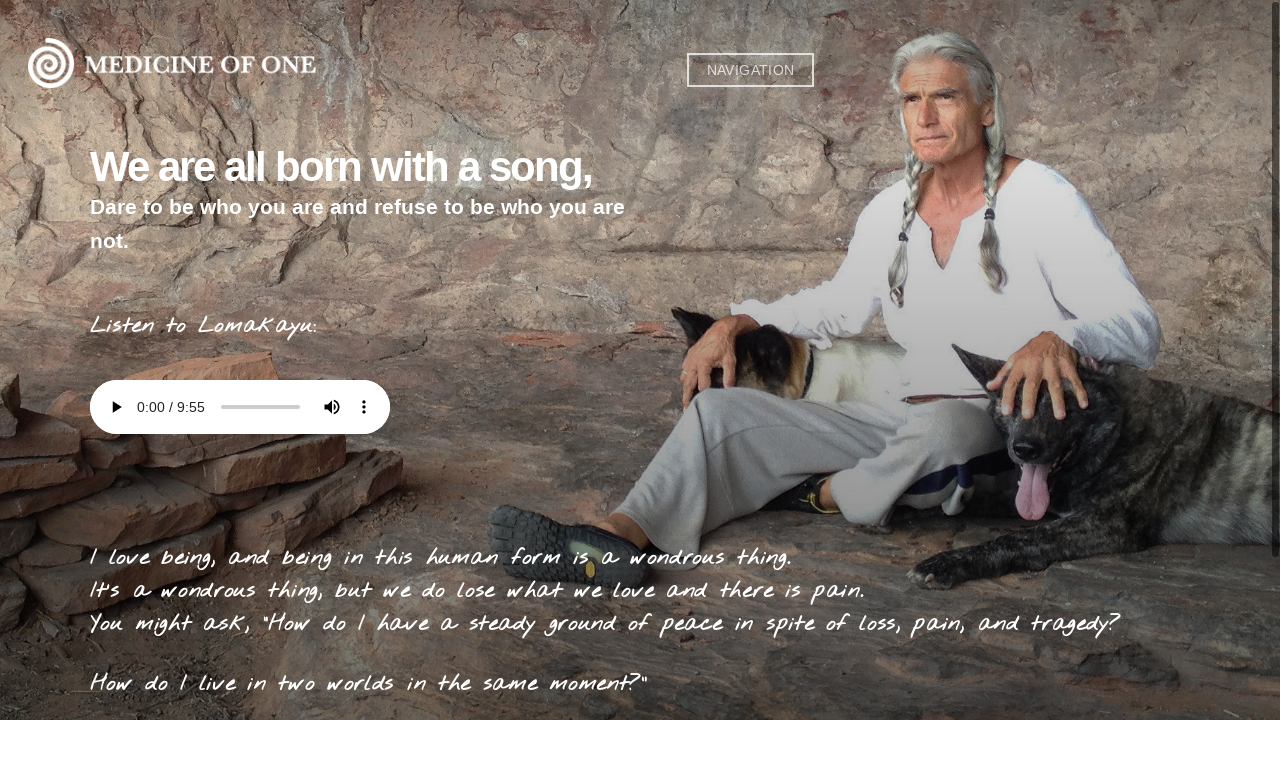

--- FILE ---
content_type: text/html; charset=UTF-8
request_url: https://medicineofone.com/
body_size: 17219
content:
<!doctype html>
<html lang="en-US" class="no-js">
<head>
	<meta charset="UTF-8">
	<meta name="viewport" content="width=device-width, initial-scale=1, maximum-scale=1, user-scalable=0" /><link rel="stylesheet" id="ao_optimized_gfonts" href="https://fonts.googleapis.com/css?family=Open+Sans%3A300%2C400%2C600%2C700%7CNothing+You+Could+Do%3A400&#038;subset=latin%2Clatin-ext&amp;display=swap"><link media="all" href="https://medicineofone.com/wp-content/cache/autoptimize/autoptimize_1c83dffceb78db68eeb8ef64aef341e5.php" rel="stylesheet"><title>Medicine of One &#8211; Shaman Spiritual Path of Self-Healing With Lomakayu</title>
<meta name='robots' content='max-image-preview:large' />
	<style>img:is([sizes="auto" i], [sizes^="auto," i]) { contain-intrinsic-size: 3000px 1500px }</style>
	
		<!-- Meta Tag Manager -->
		<meta name="description" content="Shamanic healing and teachings to free you from the past. Vision quest, retreats, soul retrieval, skype sessions. In Sedona Arizona with Shaman Soul Dreamer Clay Lomakayu. " />
		<meta itemprop="name" content="Shaman Spiritual Retreats, Healing &amp; Teachings ~ Lomakayu" />
		<meta itemprop="Description" content="Shamanic healing and teachings to free you from the past. Vision quest, retreats, soul retrieval, skype sessions. In Sedona Arizona with Shaman Soul Dreamer Clay Lomakayu. " />
		<meta itemprop="image" content="https://medicineofone.com/wp-content/uploads/2020/07/redfav.jpg" />
		<meta property="og:image" content="https://medicineofone.com/wp-content/uploads/2020/07/redfav.jpg" />
		<!-- / Meta Tag Manager -->
<link rel='dns-prefetch' href='//use.typekit.net' />
<link href='https://fonts.gstatic.com' crossorigin='anonymous' rel='preconnect' />
<link rel="alternate" type="application/rss+xml" title="Medicine of One &raquo; Feed" href="https://medicineofone.com/feed/" />
<link rel="alternate" type="application/rss+xml" title="Medicine of One &raquo; Comments Feed" href="https://medicineofone.com/comments/feed/" />

<style id='classic-theme-styles-inline-css' type='text/css'>
/*! This file is auto-generated */
.wp-block-button__link{color:#fff;background-color:#32373c;border-radius:9999px;box-shadow:none;text-decoration:none;padding:calc(.667em + 2px) calc(1.333em + 2px);font-size:1.125em}.wp-block-file__button{background:#32373c;color:#fff;text-decoration:none}
</style>
<style id='global-styles-inline-css' type='text/css'>
:root{--wp--preset--aspect-ratio--square: 1;--wp--preset--aspect-ratio--4-3: 4/3;--wp--preset--aspect-ratio--3-4: 3/4;--wp--preset--aspect-ratio--3-2: 3/2;--wp--preset--aspect-ratio--2-3: 2/3;--wp--preset--aspect-ratio--16-9: 16/9;--wp--preset--aspect-ratio--9-16: 9/16;--wp--preset--color--black: #000000;--wp--preset--color--cyan-bluish-gray: #abb8c3;--wp--preset--color--white: #ffffff;--wp--preset--color--pale-pink: #f78da7;--wp--preset--color--vivid-red: #cf2e2e;--wp--preset--color--luminous-vivid-orange: #ff6900;--wp--preset--color--luminous-vivid-amber: #fcb900;--wp--preset--color--light-green-cyan: #7bdcb5;--wp--preset--color--vivid-green-cyan: #00d084;--wp--preset--color--pale-cyan-blue: #8ed1fc;--wp--preset--color--vivid-cyan-blue: #0693e3;--wp--preset--color--vivid-purple: #9b51e0;--wp--preset--gradient--vivid-cyan-blue-to-vivid-purple: linear-gradient(135deg,rgba(6,147,227,1) 0%,rgb(155,81,224) 100%);--wp--preset--gradient--light-green-cyan-to-vivid-green-cyan: linear-gradient(135deg,rgb(122,220,180) 0%,rgb(0,208,130) 100%);--wp--preset--gradient--luminous-vivid-amber-to-luminous-vivid-orange: linear-gradient(135deg,rgba(252,185,0,1) 0%,rgba(255,105,0,1) 100%);--wp--preset--gradient--luminous-vivid-orange-to-vivid-red: linear-gradient(135deg,rgba(255,105,0,1) 0%,rgb(207,46,46) 100%);--wp--preset--gradient--very-light-gray-to-cyan-bluish-gray: linear-gradient(135deg,rgb(238,238,238) 0%,rgb(169,184,195) 100%);--wp--preset--gradient--cool-to-warm-spectrum: linear-gradient(135deg,rgb(74,234,220) 0%,rgb(151,120,209) 20%,rgb(207,42,186) 40%,rgb(238,44,130) 60%,rgb(251,105,98) 80%,rgb(254,248,76) 100%);--wp--preset--gradient--blush-light-purple: linear-gradient(135deg,rgb(255,206,236) 0%,rgb(152,150,240) 100%);--wp--preset--gradient--blush-bordeaux: linear-gradient(135deg,rgb(254,205,165) 0%,rgb(254,45,45) 50%,rgb(107,0,62) 100%);--wp--preset--gradient--luminous-dusk: linear-gradient(135deg,rgb(255,203,112) 0%,rgb(199,81,192) 50%,rgb(65,88,208) 100%);--wp--preset--gradient--pale-ocean: linear-gradient(135deg,rgb(255,245,203) 0%,rgb(182,227,212) 50%,rgb(51,167,181) 100%);--wp--preset--gradient--electric-grass: linear-gradient(135deg,rgb(202,248,128) 0%,rgb(113,206,126) 100%);--wp--preset--gradient--midnight: linear-gradient(135deg,rgb(2,3,129) 0%,rgb(40,116,252) 100%);--wp--preset--font-size--small: 13px;--wp--preset--font-size--medium: 20px;--wp--preset--font-size--large: 36px;--wp--preset--font-size--x-large: 42px;--wp--preset--spacing--20: 0.44rem;--wp--preset--spacing--30: 0.67rem;--wp--preset--spacing--40: 1rem;--wp--preset--spacing--50: 1.5rem;--wp--preset--spacing--60: 2.25rem;--wp--preset--spacing--70: 3.38rem;--wp--preset--spacing--80: 5.06rem;--wp--preset--shadow--natural: 6px 6px 9px rgba(0, 0, 0, 0.2);--wp--preset--shadow--deep: 12px 12px 50px rgba(0, 0, 0, 0.4);--wp--preset--shadow--sharp: 6px 6px 0px rgba(0, 0, 0, 0.2);--wp--preset--shadow--outlined: 6px 6px 0px -3px rgba(255, 255, 255, 1), 6px 6px rgba(0, 0, 0, 1);--wp--preset--shadow--crisp: 6px 6px 0px rgba(0, 0, 0, 1);}:where(.is-layout-flex){gap: 0.5em;}:where(.is-layout-grid){gap: 0.5em;}body .is-layout-flex{display: flex;}.is-layout-flex{flex-wrap: wrap;align-items: center;}.is-layout-flex > :is(*, div){margin: 0;}body .is-layout-grid{display: grid;}.is-layout-grid > :is(*, div){margin: 0;}:where(.wp-block-columns.is-layout-flex){gap: 2em;}:where(.wp-block-columns.is-layout-grid){gap: 2em;}:where(.wp-block-post-template.is-layout-flex){gap: 1.25em;}:where(.wp-block-post-template.is-layout-grid){gap: 1.25em;}.has-black-color{color: var(--wp--preset--color--black) !important;}.has-cyan-bluish-gray-color{color: var(--wp--preset--color--cyan-bluish-gray) !important;}.has-white-color{color: var(--wp--preset--color--white) !important;}.has-pale-pink-color{color: var(--wp--preset--color--pale-pink) !important;}.has-vivid-red-color{color: var(--wp--preset--color--vivid-red) !important;}.has-luminous-vivid-orange-color{color: var(--wp--preset--color--luminous-vivid-orange) !important;}.has-luminous-vivid-amber-color{color: var(--wp--preset--color--luminous-vivid-amber) !important;}.has-light-green-cyan-color{color: var(--wp--preset--color--light-green-cyan) !important;}.has-vivid-green-cyan-color{color: var(--wp--preset--color--vivid-green-cyan) !important;}.has-pale-cyan-blue-color{color: var(--wp--preset--color--pale-cyan-blue) !important;}.has-vivid-cyan-blue-color{color: var(--wp--preset--color--vivid-cyan-blue) !important;}.has-vivid-purple-color{color: var(--wp--preset--color--vivid-purple) !important;}.has-black-background-color{background-color: var(--wp--preset--color--black) !important;}.has-cyan-bluish-gray-background-color{background-color: var(--wp--preset--color--cyan-bluish-gray) !important;}.has-white-background-color{background-color: var(--wp--preset--color--white) !important;}.has-pale-pink-background-color{background-color: var(--wp--preset--color--pale-pink) !important;}.has-vivid-red-background-color{background-color: var(--wp--preset--color--vivid-red) !important;}.has-luminous-vivid-orange-background-color{background-color: var(--wp--preset--color--luminous-vivid-orange) !important;}.has-luminous-vivid-amber-background-color{background-color: var(--wp--preset--color--luminous-vivid-amber) !important;}.has-light-green-cyan-background-color{background-color: var(--wp--preset--color--light-green-cyan) !important;}.has-vivid-green-cyan-background-color{background-color: var(--wp--preset--color--vivid-green-cyan) !important;}.has-pale-cyan-blue-background-color{background-color: var(--wp--preset--color--pale-cyan-blue) !important;}.has-vivid-cyan-blue-background-color{background-color: var(--wp--preset--color--vivid-cyan-blue) !important;}.has-vivid-purple-background-color{background-color: var(--wp--preset--color--vivid-purple) !important;}.has-black-border-color{border-color: var(--wp--preset--color--black) !important;}.has-cyan-bluish-gray-border-color{border-color: var(--wp--preset--color--cyan-bluish-gray) !important;}.has-white-border-color{border-color: var(--wp--preset--color--white) !important;}.has-pale-pink-border-color{border-color: var(--wp--preset--color--pale-pink) !important;}.has-vivid-red-border-color{border-color: var(--wp--preset--color--vivid-red) !important;}.has-luminous-vivid-orange-border-color{border-color: var(--wp--preset--color--luminous-vivid-orange) !important;}.has-luminous-vivid-amber-border-color{border-color: var(--wp--preset--color--luminous-vivid-amber) !important;}.has-light-green-cyan-border-color{border-color: var(--wp--preset--color--light-green-cyan) !important;}.has-vivid-green-cyan-border-color{border-color: var(--wp--preset--color--vivid-green-cyan) !important;}.has-pale-cyan-blue-border-color{border-color: var(--wp--preset--color--pale-cyan-blue) !important;}.has-vivid-cyan-blue-border-color{border-color: var(--wp--preset--color--vivid-cyan-blue) !important;}.has-vivid-purple-border-color{border-color: var(--wp--preset--color--vivid-purple) !important;}.has-vivid-cyan-blue-to-vivid-purple-gradient-background{background: var(--wp--preset--gradient--vivid-cyan-blue-to-vivid-purple) !important;}.has-light-green-cyan-to-vivid-green-cyan-gradient-background{background: var(--wp--preset--gradient--light-green-cyan-to-vivid-green-cyan) !important;}.has-luminous-vivid-amber-to-luminous-vivid-orange-gradient-background{background: var(--wp--preset--gradient--luminous-vivid-amber-to-luminous-vivid-orange) !important;}.has-luminous-vivid-orange-to-vivid-red-gradient-background{background: var(--wp--preset--gradient--luminous-vivid-orange-to-vivid-red) !important;}.has-very-light-gray-to-cyan-bluish-gray-gradient-background{background: var(--wp--preset--gradient--very-light-gray-to-cyan-bluish-gray) !important;}.has-cool-to-warm-spectrum-gradient-background{background: var(--wp--preset--gradient--cool-to-warm-spectrum) !important;}.has-blush-light-purple-gradient-background{background: var(--wp--preset--gradient--blush-light-purple) !important;}.has-blush-bordeaux-gradient-background{background: var(--wp--preset--gradient--blush-bordeaux) !important;}.has-luminous-dusk-gradient-background{background: var(--wp--preset--gradient--luminous-dusk) !important;}.has-pale-ocean-gradient-background{background: var(--wp--preset--gradient--pale-ocean) !important;}.has-electric-grass-gradient-background{background: var(--wp--preset--gradient--electric-grass) !important;}.has-midnight-gradient-background{background: var(--wp--preset--gradient--midnight) !important;}.has-small-font-size{font-size: var(--wp--preset--font-size--small) !important;}.has-medium-font-size{font-size: var(--wp--preset--font-size--medium) !important;}.has-large-font-size{font-size: var(--wp--preset--font-size--large) !important;}.has-x-large-font-size{font-size: var(--wp--preset--font-size--x-large) !important;}
:where(.wp-block-post-template.is-layout-flex){gap: 1.25em;}:where(.wp-block-post-template.is-layout-grid){gap: 1.25em;}
:where(.wp-block-columns.is-layout-flex){gap: 2em;}:where(.wp-block-columns.is-layout-grid){gap: 2em;}
:root :where(.wp-block-pullquote){font-size: 1.5em;line-height: 1.6;}
</style>
<link rel='stylesheet' id='dashicons-css' href='https://medicineofone.com/wp-includes/css/dashicons.min.css' type='text/css' media='all' />
<link rel='stylesheet' id='admin-bar-css' href='https://medicineofone.com/wp-includes/css/admin-bar.min.css' type='text/css' media='all' />
<style id='admin-bar-inline-css' type='text/css'>

    /* Hide CanvasJS credits for P404 charts specifically */
    #p404RedirectChart .canvasjs-chart-credit {
        display: none !important;
    }
    
    #p404RedirectChart canvas {
        border-radius: 6px;
    }

    .p404-redirect-adminbar-weekly-title {
        font-weight: bold;
        font-size: 14px;
        color: #fff;
        margin-bottom: 6px;
    }

    #wpadminbar #wp-admin-bar-p404_free_top_button .ab-icon:before {
        content: "\f103";
        color: #dc3545;
        top: 3px;
    }
    
    #wp-admin-bar-p404_free_top_button .ab-item {
        min-width: 80px !important;
        padding: 0px !important;
    }
    
    /* Ensure proper positioning and z-index for P404 dropdown */
    .p404-redirect-adminbar-dropdown-wrap { 
        min-width: 0; 
        padding: 0;
        position: static !important;
    }
    
    #wpadminbar #wp-admin-bar-p404_free_top_button_dropdown {
        position: static !important;
    }
    
    #wpadminbar #wp-admin-bar-p404_free_top_button_dropdown .ab-item {
        padding: 0 !important;
        margin: 0 !important;
    }
    
    .p404-redirect-dropdown-container {
        min-width: 340px;
        padding: 18px 18px 12px 18px;
        background: #23282d !important;
        color: #fff;
        border-radius: 12px;
        box-shadow: 0 8px 32px rgba(0,0,0,0.25);
        margin-top: 10px;
        position: relative !important;
        z-index: 999999 !important;
        display: block !important;
        border: 1px solid #444;
    }
    
    /* Ensure P404 dropdown appears on hover */
    #wpadminbar #wp-admin-bar-p404_free_top_button .p404-redirect-dropdown-container { 
        display: none !important;
    }
    
    #wpadminbar #wp-admin-bar-p404_free_top_button:hover .p404-redirect-dropdown-container { 
        display: block !important;
    }
    
    #wpadminbar #wp-admin-bar-p404_free_top_button:hover #wp-admin-bar-p404_free_top_button_dropdown .p404-redirect-dropdown-container {
        display: block !important;
    }
    
    .p404-redirect-card {
        background: #2c3338;
        border-radius: 8px;
        padding: 18px 18px 12px 18px;
        box-shadow: 0 2px 8px rgba(0,0,0,0.07);
        display: flex;
        flex-direction: column;
        align-items: flex-start;
        border: 1px solid #444;
    }
    
    .p404-redirect-btn {
        display: inline-block;
        background: #dc3545;
        color: #fff !important;
        font-weight: bold;
        padding: 5px 22px;
        border-radius: 8px;
        text-decoration: none;
        font-size: 17px;
        transition: background 0.2s, box-shadow 0.2s;
        margin-top: 8px;
        box-shadow: 0 2px 8px rgba(220,53,69,0.15);
        text-align: center;
        line-height: 1.6;
    }
    
    .p404-redirect-btn:hover {
        background: #c82333;
        color: #fff !important;
        box-shadow: 0 4px 16px rgba(220,53,69,0.25);
    }
    
    /* Prevent conflicts with other admin bar dropdowns */
    #wpadminbar .ab-top-menu > li:hover > .ab-item,
    #wpadminbar .ab-top-menu > li.hover > .ab-item {
        z-index: auto;
    }
    
    #wpadminbar #wp-admin-bar-p404_free_top_button:hover > .ab-item {
        z-index: 999998 !important;
    }
    
</style>
<link rel='stylesheet' id='custom-typekit-css-css' href='https://use.typekit.net/fwp3poa.css' type='text/css' media='all' />



<style id='main-styles-inline-css' type='text/css'>
html body[data-header-resize="1"] .container-wrap, html body[data-header-format="left-header"][data-header-resize="0"] .container-wrap, html body[data-header-resize="0"] .container-wrap, body[data-header-format="left-header"][data-header-resize="0"] .container-wrap { padding-top: 0; } .main-content > .row > #breadcrumbs.yoast { padding: 20px 0; }
html:not(.page-trans-loaded) { background-color: #ffffff; }
</style>






<link rel='stylesheet' id='salient-wp-menu-dynamic-css' href='https://medicineofone.com/wp-content/cache/autoptimize/autoptimize_single_ca1d5dc48253dfeb847a9569d70474ef.php' type='text/css' media='all' />



<style id='dynamic-css-inline-css' type='text/css'>
body,html{overflow:hidden;height:100%;}.no-rgba #header-space{display:none;}@media only screen and (max-width:999px){body #header-space[data-header-mobile-fixed="1"]{display:none;}#header-outer[data-mobile-fixed="false"]{position:absolute;}}@media only screen and (max-width:999px){body:not(.nectar-no-flex-height) #header-space[data-secondary-header-display="full"]:not([data-header-mobile-fixed="false"]){display:block!important;margin-bottom:-50px;}#header-space[data-secondary-header-display="full"][data-header-mobile-fixed="false"]{display:none;}}@media only screen and (min-width:1000px){#header-space{display:none;}.nectar-slider-wrap.first-section,.parallax_slider_outer.first-section,.full-width-content.first-section,.parallax_slider_outer.first-section .swiper-slide .content,.nectar-slider-wrap.first-section .swiper-slide .content,#page-header-bg,.nder-page-header,#page-header-wrap,.full-width-section.first-section{margin-top:0!important;}body #page-header-bg,body #page-header-wrap{height:106px;}body #search-outer{z-index:100000;}}@media only screen and (min-width:1000px){#page-header-wrap.fullscreen-header,#page-header-wrap.fullscreen-header #page-header-bg,html:not(.nectar-box-roll-loaded) .nectar-box-roll > #page-header-bg.fullscreen-header,.nectar_fullscreen_zoom_recent_projects,#nectar_fullscreen_rows:not(.afterLoaded) > div{height:100vh;}.wpb_row.vc_row-o-full-height.top-level,.wpb_row.vc_row-o-full-height.top-level > .col.span_12{min-height:100vh;}#page-header-bg[data-alignment-v="middle"] .span_6 .inner-wrap,#page-header-bg[data-alignment-v="top"] .span_6 .inner-wrap{padding-top:78px;}.nectar-slider-wrap[data-fullscreen="true"]:not(.loaded),.nectar-slider-wrap[data-fullscreen="true"]:not(.loaded) .swiper-container{height:calc(100vh + 2px)!important;}.admin-bar .nectar-slider-wrap[data-fullscreen="true"]:not(.loaded),.admin-bar .nectar-slider-wrap[data-fullscreen="true"]:not(.loaded) .swiper-container{height:calc(100vh - 30px)!important;}}@media only screen and (max-width:999px){#page-header-bg[data-alignment-v="middle"]:not(.fullscreen-header) .span_6 .inner-wrap,#page-header-bg[data-alignment-v="top"] .span_6 .inner-wrap{padding-top:49px;}.vc_row.top-level.full-width-section:not(.full-width-ns) > .span_12,#page-header-bg[data-alignment-v="bottom"] .span_6 .inner-wrap{padding-top:24px;}}@media only screen and (max-width:690px){.vc_row.top-level.full-width-section:not(.full-width-ns) > .span_12{padding-top:49px;}.vc_row.top-level.full-width-content .nectar-recent-posts-single_featured .recent-post-container > .inner-wrap{padding-top:24px;}}@media only screen and (max-width:999px){.full-width-ns .nectar-slider-wrap .swiper-slide[data-y-pos="middle"] .content,.full-width-ns .nectar-slider-wrap .swiper-slide[data-y-pos="top"] .content{padding-top:30px;}}@media only screen and (max-width:999px){.using-mobile-browser #nectar_fullscreen_rows:not(.afterLoaded):not([data-mobile-disable="on"]) > div{height:calc(100vh - 76px);}.using-mobile-browser .wpb_row.vc_row-o-full-height.top-level,.using-mobile-browser .wpb_row.vc_row-o-full-height.top-level > .col.span_12,[data-permanent-transparent="1"].using-mobile-browser .wpb_row.vc_row-o-full-height.top-level,[data-permanent-transparent="1"].using-mobile-browser .wpb_row.vc_row-o-full-height.top-level > .col.span_12{min-height:calc(100vh - 76px);}html:not(.nectar-box-roll-loaded) .nectar-box-roll > #page-header-bg.fullscreen-header,.nectar_fullscreen_zoom_recent_projects,.nectar-slider-wrap[data-fullscreen="true"]:not(.loaded),.nectar-slider-wrap[data-fullscreen="true"]:not(.loaded) .swiper-container,#nectar_fullscreen_rows:not(.afterLoaded):not([data-mobile-disable="on"]) > div{height:calc(100vh - 1px);}.wpb_row.vc_row-o-full-height.top-level,.wpb_row.vc_row-o-full-height.top-level > .col.span_12{min-height:calc(100vh - 1px);}body[data-transparent-header="false"] #ajax-content-wrap.no-scroll{min-height:calc(100vh - 1px);height:calc(100vh - 1px);}}#nectar_fullscreen_rows{background-color:#232323;}#nectar_fullscreen_rows{background-color:transparent;}body .container-wrap .wpb_row[data-column-margin="none"]:not(.full-width-section):not(.full-width-content){margin-bottom:0;}body .container-wrap .vc_row-fluid[data-column-margin="none"] > .span_12,body .container-wrap .vc_row-fluid[data-column-margin="none"] .full-page-inner > .container > .span_12,body .container-wrap .vc_row-fluid[data-column-margin="none"] .full-page-inner > .span_12{margin-left:0;margin-right:0;}body .container-wrap .vc_row-fluid[data-column-margin="none"] .wpb_column:not(.child_column),body .container-wrap .inner_row[data-column-margin="none"] .child_column{padding-left:0;padding-right:0;}body #ajax-content-wrap .col[data-padding-pos="bottom"] > .vc_column-inner,#ajax-content-wrap .col[data-padding-pos="bottom"] > .n-sticky > .vc_column-inner{padding-right:0;padding-top:0;padding-left:0}#ajax-content-wrap .col[data-padding-pos="top"] > .vc_column-inner,#ajax-content-wrap .col[data-padding-pos="top"] > .n-sticky > .vc_column-inner{padding-right:0;padding-bottom:0;padding-left:0}.col.padding-2-percent > .vc_column-inner,.col.padding-2-percent > .n-sticky > .vc_column-inner{padding:calc(600px * 0.03);}@media only screen and (max-width:690px){.col.padding-2-percent > .vc_column-inner,.col.padding-2-percent > .n-sticky > .vc_column-inner{padding:calc(100vw * 0.03);}}@media only screen and (min-width:1000px){.col.padding-2-percent > .vc_column-inner,.col.padding-2-percent > .n-sticky > .vc_column-inner{padding:calc((100vw - 180px) * 0.02);}.column_container:not(.vc_col-sm-12) .col.padding-2-percent > .vc_column-inner{padding:calc((100vw - 180px) * 0.01);}}@media only screen and (min-width:1425px){.col.padding-2-percent > .vc_column-inner{padding:calc(1245px * 0.02);}.column_container:not(.vc_col-sm-12) .col.padding-2-percent > .vc_column-inner{padding:calc(1245px * 0.01);}}.full-width-content .col.padding-2-percent > .vc_column-inner{padding:calc(100vw * 0.02);}@media only screen and (max-width:999px){.full-width-content .col.padding-2-percent > .vc_column-inner{padding:calc(100vw * 0.03);}}@media only screen and (min-width:1000px){.full-width-content .column_container:not(.vc_col-sm-12) .col.padding-2-percent > .vc_column-inner{padding:calc(100vw * 0.01);}}.nectar-next-section-wrap.mouse-wheel .nectar-next-section,.nectar-next-section-wrap.down-arrow-bordered .nectar-next-section,.nectar-next-section-wrap.down-arrow-bordered .nectar-next-section i{color:#fff!important;}.nectar-next-section-wrap.mouse-wheel .nectar-next-section,.nectar-next-section-wrap.down-arrow-bordered .nectar-next-section{display:inline-block;width:49px;height:49px;border:2px solid #fff;text-align:center;line-height:50px;border-radius:100px;font-size:25px;transition:opacity 0.4s ease;overflow:hidden;margin-left:0;left:0;bottom:16px;opacity:0.6}.nectar-next-section-wrap.down-arrow-bordered .nectar-next-section i{transition:transform 0.2s ease;display:block;width:49px;height:48px;line-height:48px;font-size:20px}.nectar-next-section-wrap.down-arrow-bordered .nectar-next-section:hover{opacity:1}.nectar-next-section-wrap.down-arrow-bordered .nectar-next-section i{-webkit-transform:translate(0,-48px);transform:translate(0,-48px)}.nectar-next-section-wrap.down-arrow-bordered .nectar-next-section:hover i{transform:translate(0,0px)!important}.nectar-next-section-wrap.bounce a:before{border-radius:100px;background-color:#000;position:absolute;top:-10%;left:-10%;width:120%;height:120%;display:block;content:" ";transition:all 0.45s cubic-bezier(.15,0.2,.1,1);transform:scale(0.8);}.nectar-next-section-wrap.bounce a:hover:before{transform:scale(1);}.nectar-next-section-wrap.bounce a{position:relative;height:50px;width:50px;line-height:50px;text-align:center;vertical-align:middle;display:inline-block;}.nectar-next-section-wrap.bounce:not([data-animation="none"]) a{animation:down_arrow_bounce 2.3s infinite;}.nectar-next-section-wrap.bounce i{font-size:24px;width:24px;height:24px;line-height:24px;color:#fff;top:0;display:inline-block;background-color:transparent;}.nectar-next-section-wrap.bounce[data-shad="add_shadow"] a,.nectar-next-section-wrap.down-arrow-bordered[data-shad="add_shadow"] a{box-shadow:0 13px 35px rgba(0,0,0,0.15);}.nectar-next-section-wrap.bounce i.dark-arrow{color:#000;}.nectar-next-section-wrap.minimal-arrow a{width:30px;height:70px;text-align:center;display:block;line-height:0;position:relative;}.centered-text .nectar-next-section-wrap.minimal-arrow a{display:inline-block;}.nectar-next-section-wrap[data-align="center"]{text-align:center;}.nectar-next-section-wrap[data-align="right"]{text-align:right;}.nectar-next-section-wrap[data-align="center"].minimal-arrow a,.nectar-next-section-wrap[data-align="right"].minimal-arrow a{display:inline-block;}.nectar-next-section-wrap.minimal-arrow svg{animation:ctaMinimaLArrowOuter 2.5s cubic-bezier(.55,0,0.45,1) infinite;}.nectar-next-section-wrap.minimal-arrow a:hover svg path{animation:ctaMinimaLArrowLine 0.6s cubic-bezier(.25,0,0.45,1) forwards;}.nectar-next-section-wrap.minimal-arrow a:hover svg polyline{stroke-dashoffset:0;stroke-dasharray:45px;animation:ctaMinimaLArrow 0.6s cubic-bezier(.25,0,0.45,1) forwards 0.1s;}.nectar-next-section-wrap.minimal-arrow svg{display:block;width:40px;position:absolute;bottom:0;left:0;}.nectar-next-section-wrap[data-custom-color="true"].bounce a{border-radius:100px;}.nectar-next-section-wrap[data-custom-color="true"].mouse-wheel .nectar-next-section:before{display:none;}.nectar-next-section-wrap[data-custom-color="true"].bounce a:before{background:inherit!important;}.nectar-next-section-wrap[data-custom-color="true"].down-arrow-bordered a,.nectar-next-section-wrap[data-custom-color="true"].mouse-wheel a:after{border-color:inherit;}.nectar-next-section-wrap[data-custom-color="true"].down-arrow-bordered a,.nectar-next-section-wrap[data-custom-color="true"].down-arrow-bordered a i{color:inherit!important;}.nectar-next-section-wrap[data-custom-color="true"].mouse-wheel a:after{opacity:0.5;}.nectar-next-section-wrap.mouse-wheel .nectar-next-section{border-width:0;overflow:visible;text-align:center;opacity:1;height:auto;bottom:13px;-webkit-animation:nudgeMouse 2.4s cubic-bezier(0.250,0.460,0.450,0.940) infinite;animation:nudgeMouse 2.4s cubic-bezier(0.250,0.460,0.450,0.940) infinite}.screen-reader-text,.nectar-skip-to-content:not(:focus){border:0;clip:rect(1px,1px,1px,1px);clip-path:inset(50%);height:1px;margin:-1px;overflow:hidden;padding:0;position:absolute!important;width:1px;word-wrap:normal!important;}.row .col img:not([srcset]){width:auto;}.row .col img.img-with-animation.nectar-lazy:not([srcset]){width:100%;}
</style>

<script type="text/javascript" src="https://medicineofone.com/wp-includes/js/jquery/jquery.min.js" id="jquery-core-js"></script>

<link rel="https://api.w.org/" href="https://medicineofone.com/wp-json/" /><link rel="alternate" title="JSON" type="application/json" href="https://medicineofone.com/wp-json/wp/v2/pages/9127" /><link rel="EditURI" type="application/rsd+xml" title="RSD" href="https://medicineofone.com/xmlrpc.php?rsd" />
<meta name="generator" content="WordPress 6.8.3" />
<link rel="canonical" href="https://medicineofone.com/" />
<link rel='shortlink' href='https://medicineofone.com/' />
<link rel="alternate" title="oEmbed (JSON)" type="application/json+oembed" href="https://medicineofone.com/wp-json/oembed/1.0/embed?url=https%3A%2F%2Fmedicineofone.com%2F" />
<link rel="alternate" title="oEmbed (XML)" type="text/xml+oembed" href="https://medicineofone.com/wp-json/oembed/1.0/embed?url=https%3A%2F%2Fmedicineofone.com%2F&#038;format=xml" />

		<!-- GA Google Analytics @ https://m0n.co/ga -->
		<script async src="https://www.googletagmanager.com/gtag/js?id=G-XXWCG3HJXR"></script>
		<script>
			window.dataLayer = window.dataLayer || [];
			function gtag(){dataLayer.push(arguments);}
			gtag('js', new Date());
			gtag('config', 'G-XXWCG3HJXR');
		</script>

	<script type="text/javascript"> var root = document.getElementsByTagName( "html" )[0]; root.setAttribute( "class", "js" ); </script><meta name="generator" content="Powered by WPBakery Page Builder - drag and drop page builder for WordPress."/>
<link rel="icon" href="https://medicineofone.com/wp-content/uploads/2020/05/cropped-handicon-32x32.png" sizes="32x32" />
<link rel="icon" href="https://medicineofone.com/wp-content/uploads/2020/05/cropped-handicon-192x192.png" sizes="192x192" />
<link rel="apple-touch-icon" href="https://medicineofone.com/wp-content/uploads/2020/05/cropped-handicon-180x180.png" />
<meta name="msapplication-TileImage" content="https://medicineofone.com/wp-content/uploads/2020/05/cropped-handicon-270x270.png" />
		<style type="text/css" id="wp-custom-css">
			
header#top nav > ul > li > a,   .secondary-header-text {
   font-family: nneue-haas-grotesk-text,sans-serif;
font-weight: 700;
	margin-top:3px;
	 text-transform: uppercase;
	
}

#footer-outer .widget h4, #sidebar h4, #call-to-action .container a, .uppercase, .nectar-button, .nectar-button.medium, .nectar-button.small, .nectar-3d-transparent-button, body .widget_calendar table th, body #footer-outer #footer-widgets .col .widget_calendar table th, .swiper-slide .button a, body:not([data-header-format="left-header"]) header#top nav > ul > li.megamenu > ul > li > a, .carousel-heading h2, body .gform_wrapper .top_label .gfield_label, body .vc_pie_chart .wpb_pie_chart_heading, #infscr-loading div, #page-header-bg .author-section a, .woocommerce-cart .wc-proceed-to-checkout a.checkout-button, .ascend input[type="submit"], .ascend button[type="submit"], .widget h4, .text-on-hover-wrap .categories a, .text_on_hover.product .add_to_cart_button, .woocommerce-page .single_add_to_cart_button, .woocommerce div[data-project-style="text_on_hover"] .cart .quantity input.qty, .woocommerce-page #respond input#submit, .meta_overlaid article.post .post-header h2, .meta_overlaid article.post.quote .post-content h2, .meta_overlaid article.post.link .post-content h2, .meta_overlaid article.post.format-status .post-content h2, .meta_overlaid article .meta-author a, .pricing-column.highlight h3 .highlight-reason, .blog-recent[data-style="minimal"] .col > span, body .masonry.classic_enhanced .posts-container article .meta-category a, body .masonry.classic_enhanced .posts-container article.wide_tall .meta-category a, .blog-recent[data-style*="classic_enhanced"] .meta-category a, .nectar-recent-posts-slider .container .strong, body.material #page-header-bg.fullscreen-header .inner-wrap >a, #page-header-bg[data-post-hs="default_minimal"] .inner-wrap > a, .single .heading-title[data-header-style="default_minimal"] .meta-category a, .nectar-fancy-box .link-text, .woocommerce-account .woocommerce-form-login button.button, .woocommerce-account .woocommerce-form-register button.button, .post-area.standard-minimal article.post .post-meta .date a, .post-area.standard-minimal article.post .more-link span, .nectar-slide-in-cart .widget_shopping_cart .buttons a, .material.product .product-wrap .product-add-to-cart a .price .amount, .material.product .product-wrap .product-add-to-cart a span, ul.products li.material.product span.onsale, body[data-button-style="rounded"] #pagination > a, html body #pagination > span, .woocommerce nav.woocommerce-pagination ul li a, html body nav.woocommerce-pagination ul li a, html body nav.woocommerce-pagination ul li span, .woocommerce .material.product .product-wrap .product-add-to-cart a.added_to_cart, .woocommerce-page ul.products li.product.material .price, .woocommerce-page ul.products li.product.material .price ins span, body[data-form-submit="see-through-2"] input[type=submit], body[data-form-submit="see-through-2"] button[type=submit], body[data-form-submit="see-through"] input[type=submit], body[data-form-submit="see-through"] button[type=submit], body[data-form-submit="regular"] input[type=submit] body[data-form-submit="regular"] button[type=submit], .nectar_team_member_overlay .team_member_details .title, body:not([data-header-format="left-header"]) header#top nav > ul > li.megamenu > ul > li > ul > li.has-ul > a, .nectar_fullscreen_zoom_recent_projects .project-slide .project-info .normal-container > a, .nectar-hor-list-item .nectar-list-item-btn, .nectar-category-grid-item .content span.subtext, body .woocommerce .nectar-woo-flickity[data-controls="arrows-and-text"] .nectar-woo-carousel-top, .products li.product.minimal .product-add-to-cart a, .woocommerce div.product form.cart .button, .nectar-quick-view-box .nectar-full-product-link, .woocommerce-page .nectar-quick-view-box button[type="submit"].single_add_to_cart_button, #header-outer .widget_shopping_cart a.button, .woocommerce .classic .product-wrap .product-add-to-cart .add_to_cart_button, .text_on_hover.product .nectar_quick_view, .woocommerce .classic .product-wrap .product-add-to-cart .button.product_type_variable, .woocommerce.add_to_cart_inline a.button.add_to_cart_button, .woocommerce .classic .product-wrap .product-add-to-cart .button.product_type_grouped, .woocommerce-page .woocommerce p.return-to-shop a.wc-backward, .yikes-easy-mc-form .yikes-easy-mc-submit-button {
    font-family: nneue-haas-grotesk-text,sans-serif!important;
font-weight: 700;
    
}




header#top nav > ul > li.megamenu > ul.sub-menu {
    width: 100%;
    left: 0px;
    padding: 15px 0px;
        padding-right: 0px;
        padding-left: 0px;
	padding-bottom:70px;
	padding-top:35px;
    display: table;
    background-color: 
#f2f2f2;}



header#top .sf-menu li ul li a {
    font-size: 13px;
    line-height: 13px;
    color: 
    #777;
    transition: none;
    letter-spacing: 0;
  
}

body:not([data-header-format="left-header"]) header#top nav >ul >li.megamenu >ul >li >a, body:not([data-header-format="left-header"]) header#top nav >ul >li.megamenu >ul >li >ul >li.has-ul >a {
    color: #000;
	font-size:20px;
font-family: nneue-haas-grotesk-text,sans-serif!important;
font-weight: 700!important;
}

body:not([data-header-format="left-header"]) header#top nav > ul > li.megamenu > ul ul li a:hover, body:not([data-header-format="left-header"]) header#top nav > ul > li.megamenu > ul ul li.current-menu-item > a {
    color: #000 !important;
    background-color: #ddd!important;
}
h3{padding-bottom:10px;}
p{padding-top:16px;
padding-right:7%;}

img.img-with-animation[data-shadow="x_large_depth"], .wpb_column[data-shadow="x_large_depth"], .nectar_cascading_images .cascading-image[data-shadow="x_large_depth"] .img-wrap, .nectar_cascading_images .cascading-image[data-shadow="x_large_depth"] .bg-color, .nectar-video-box[data-shadow="x_large_depth"]::before, .nectar-flickity[data-shadow="x_large_depth"] div.cell {
    box-shadow: 0 10px 30px rgba(0,0,0,0.14),0 15px 30px rgba(0,0,0,0.14);
}
#logo{padding-top:12px;
font-size:25px!important;
font-family: Libre Baskerville!important;
 letter-spacing: 0.7px!important;}


.home-intro{
	
	font-family: nneue-haas-grotesk-text,sans-serif;
	
 letter-spacing: 0.7px!important;
padding-bottom:20px;
	font-weight:600!important;
	line-height:1.5!important;
	color:#fff!important;
	font-size:22px!important;
}




.home .blog-recent .col .post-header h3 {
    margin-bottom: 3px;
	color:#7f080b;
	font-size:23px;
	
	
}

.home .blog-recent .col .post-header {
    color: #000000;
    font-size: 11px;
	
}

.excerpt{font-family: garamond-premier-pro-display, serif;
font-weight: 400;
font-style: normal;
font-size:20px;
letter-spacing: 0.7px!important;
color:#000;}

p{font-family: garamond-premier-pro-display, serif;
font-weight: 300;
font-style: normal;
font-size:24px;
letter-spacing: 0.9px!important;
color:#444;
line-height:1.33}

h2,h3,h4{
font-family: nneue-haas-grotesk-text,sans-serif!important;
font-weight:700!important;
}



h1{
font-family: nneue-haas-grotesk-text,sans-serif!important;
font-weight:900!important;
letter-spacing: -2px!important;
font-size:3em!important;
	line-height:0.98!important;
}

li{font-family: nneue-haas-grotesk-text,sans-serif!important;
font-weight:400!important;
letter-spacing: 0.37px!important;
font-size:1em!important;
	line-height:1.4!important;}
#sidebar h4{color:#000;
font-size:1.2em;}
#sidebar a{color:#000;}
#sidebar a:hover{color:#921212!important;}
.blog-title {display:none;}


#sidebar 
{font-family: nneue-haas-grotesk-text,sans-serif!important;
line-height:11px!important;
font-weight:200!important;
letter-spacing: 0.37px!important;
	list-style: none;
font-size:15px!important;
line-height:1.53!important;}



#writer {font-size:1.6em!important;
font-weight:400;}

.callout-box{
	border-left: 2.8px solid #999;
	padding-left:40px;
}

.callout-writer {
	font-size:24px;
  padding-top:100px!important;
}

.callout-text {font-size:26px;
line-height:1.3;
	font-weight:200;
letter-spacing: 1.49px!important;
	color:#555;
font-style:italic;

 }

.row .col img {
    margin-bottom: 15px;
	margin-top:10px;
	margin-right:40px;
}
.lead-section{color:#a3230a;
padding-bottom:25px;}


.cta-box div{
border:5px;
	border-color:#000;
background-color:#eee;	
	padding:15px;
}
.cta-list {
    font-family: nneue-haas-grotesk-text,sans-serif !important;
    font-weight: 400 !important;
    letter-spacing: 0.37px !important;
    font-size: 1.1em !important;
    line-height: 1.8 !important;
}
.cta-list li{
    font-family: garamond-premier-pro-display, serif!important;
    font-weight: 400 !important;
    letter-spacing: 0.37px !important;
    font-size: 1.5em !important;
    line-height: 1.4 !important;
	padding-bottom:7px;
	padding-top:17px;
	color:#555;
}
.no-shamans{ border-left: 4px solid #999;}
.no-shamans div{padding:5px;
}
.no-shamans h4{font-size:1.3em!important;}


.wp-caption-text{font-size:15px!important;}

.footer-widget, h4{font-size:18px!important;}


.big-image{padding-bottom:0px;}

.wp-caption .wp-caption-text, .row .col .wp-caption .wp-caption-text {
    padding: 10px 15px;
    top: -25px;
    position: relative;
    border-left: 4px solid #000;
font-size:21px!important;

}

.single [data-post-hs="default_minimal"] .page-header-bg-image::after, .archive .page-header-bg-image::after {
    background-color: transparent;
  
}

.subheader {
    font-size: 18px;
    line-height:1.0!important;
    font-weight: 700;
}
.nectar_single_testimonial, .wrap{
	
	font-size:1.5em;
	color:#000;
	
	padding-left:40px;
	margin-top:0px;
	max-width:1100px;
}
.nectar_single_testimonial p{
	font-style:italic;
	font-size:1.2em;
	color:#000;
	border-left:2px solid black;
	padding-left:40px;
	margin-top:50px;
}
body .testimonial_slider blockquote span, .nectar_single_testimonial span {
    font-size: 20px;
    display: block;
    line-height: 0px;
}
.nectar_single_testimonial[data-style="basic_left_image"] {
    padding-left: 40px;
}



.grey-box{background-color:#f2f2f2;
padding:20px;}

p.quote-author {font-weight:600!important;
color:#000;
padding-bottom:0px!important;}

p.quote-location {font-weight:500!important;
color:#000;
padding-top:0px!important;
font-size:1.65em;
padding-bottom:10px!important;}

.callout-box2{background-color:#f2f2f2;
padding-bottom:15px;
	padding-top:20px;
	border-left: 2.8px solid #999;
	padding-left:40px;}


.uncategorized{display:none!important;}


.new-list{font-size:1.2em;
line-height:1.8!important;}


.footer-burb {color:#fff;
font-family:sans-serif;
font-size:1.14em;
line-height:1.5;}

.text-widget,.custom-html-widget,
.foot-bulb {color:#fff;	
font-family: sans-serif!important;
font-weight: 400 !important;
letter-spacing: 0.37px !important;
font-size: 1.1em !important;
	line-height: 1.58 !important;
padding-right:60px;}

.sedona-dates{
	font-weight:600;
}
	
 .book{
	 box-shadow: 2px 5px 5px #aaa;
}

.book-author{
padding-top:-0px;
padding-bottom:-0px;
font-weight:600;
font-size:1.2em;
font-family: sans-serif!important;


}
.booktitle {
    color:#000!important;
	margin-bottom:0px!important;
	font-size:1.4em!important;
}
	
section{background-color:#f2f2f2!important;
margin-bottom:5px;
padding:40px;}

.masonry.classic_enhanced .masonry-blog-item .article-content-wrap, .blog-recent[data-style*="classic_enhanced"] .article-content-wrap {
    padding: 7% !important;
    position: relative;
    z-index: 100;
    background-color: #fff;
}
.excerpt{display:none;}

.post-header, h3{color:#333!important;
font-size:1.5em!important;}

.yotu-videos.yotu-mode-list .yotu-video h3 {
    margin-top: 0 !important;
    padding-top: 0 !important;
    margin-bottom: 8px !important;
    clear: none !important;
    height: auto !important;
	padding-right:15%!important;
	line-height:1.3!important;
	font-weight:500!important;
	font-size:1.3em!important;
}

.audible-by, h4{color:#444;

	font-size:0.99em!important;}

#sidebar h4 {
    margin-bottom: 10px;
    color: #999;
    font-family: 'Open Sans';
    font-weight: 700;
    font-size: 12px;
    letter-spacing: 0px;
    margin-bottom: 15px;
	text-transform: none;}

.upw-posts article {
    display: block;
    margin-bottom: 0em;
    padding-bottom: 0em;
	border-bottom: 0px solid #ddd;}

.ascend #footer-outer .widget h4, .ascend #sidebar h4 {
    margin-bottom: 0px;
}


.post-header, .featured{
	font-size:1em!important;
}

.meta-category{
display:none;
}



.blog-recent[data-style="list_featured_first_row"] .featured > img, .blog-recent[data-style="list_featured_first_row"] .featured span.post-featured-img {
    display: block;
    margin-bottom: 20px;
    max-width: none;
    width: 100%;
 
    -webkit-transition: all .7s cubic-bezier(.2,1,.22,1);
    transition: all .7s cubic-bezier(.2,1,.22,1);
}



.wpb_wrapper > div {
    margin-bottom: 0px;
}


.service-box p{font-size:19px!important;
padding-top:16px;
font-weight:500;}

.service-box h3{
	
font-family: garamond-premier-pro-display, serif!important;
	font-size:28px!important;
	font-weight:900!important;
}
.hp-title {font-family:garamond-premier-pro-display, serif!important;
font-size:44px;
text-transform: none;}

/*

.title h3{text-align:center;}
h4{font-weight:700!important;}
.entry-title{font-weight:400!important;}
#footer-outer #copyright li a, #footer-outer #copyright p {
    color: #ffffff !important;
	font-family:sans-serif;
	font-size:13px;
	padding-bottom:10px;

}
*/
#footer-outer #copyright p{
 
font-size:15px!important; 
	font-family:sans-serif;
             
}

.social{padding-top:10px;}

#slide-out-widget-area.fullscreen .inner, #slide-out-widget-area.fullscreen-alt .inner {
    width: 100%;
    position: relative;
    top: 17%;
    left: 0;
    height: auto;
}


.ascend #footer-outer .widget h4 {
  color:#ccc!important;

}


#footer-outer .widget h4, .text-on-hover-wrap .categories a {
    
    letter-spacing: 1px;
    text-transform: none;
    margin-bottom: 0px!important;
}

#footer-outer .widget h4, .text-on-hover-wrap .categories a {
   
    letter-spacing: 0px;
    text-transform: none;
    margin-bottom: 0px!important;
}

header#top nav >ul >li.megamenu >ul >li >a, body:not([data-header-format="left-header"]) header#top nav >ul >li.megamenu >ul >li >ul >li.has-ul >a {
    font-family: 'Open Sans';
    font-weight: 600!important;
    font-size: 12px;
    text-transform: none!important;
    margin-bottom: 7px;
    letter-spacing: 0px!important;
    background-color: transparent!important;
}

header#top #logo.no-image {
	margin-top: 0px;
padding-left:30px}


h3 .whitetext {color:#ffffff;}

figure {
    display: block;
    margin-block-start: 3em;
    margin-block-end: 1em;
    margin-inline-start: 0px;
    margin-inline-end: 0px;
	font-weight:900;
}
audio::-webkit-media-controls-play-button,
     audio::-webkit-media-controls-panel {
     background-color:#fff;
     color:;
     }

header#top nav >ul {
  padding-left:300px;padding-top:8px;
}
		</style>
		<style type="text/css" data-type="vc_custom-css">.row .col.section-title {
    margin: 0px 0px 0px 0px;
    padding: 0px 0px 36px 0px;
    border-bottom: 0px solid #ddd; 
    margin-bottom: -75px !important;
}</style><noscript><style> .wpb_animate_when_almost_visible { opacity: 1; }</style></noscript></head><body class="home wp-singular page-template-default page page-id-9127 wp-theme-salient ascend nectar_using_pfsr nectar-no-flex-height wpb-js-composer js-comp-ver-6.9.1 vc_responsive" data-footer-reveal="false" data-footer-reveal-shadow="none" data-header-format="menu-left-aligned" data-body-border="off" data-boxed-style="" data-header-breakpoint="1000" data-dropdown-style="minimal" data-cae="easeOutCubic" data-cad="750" data-megamenu-width="full-width" data-aie="zoom-out" data-ls="fancybox" data-apte="standard" data-hhun="1" data-fancy-form-rcs="1" data-form-style="minimal" data-form-submit="regular" data-is="minimal" data-button-style="default" data-user-account-button="false" data-flex-cols="true" data-col-gap="default" data-header-inherit-rc="true" data-header-search="false" data-animated-anchors="true" data-ajax-transitions="true" data-full-width-header="true" data-slide-out-widget-area="true" data-slide-out-widget-area-style="fullscreen-alt" data-user-set-ocm="off" data-loading-animation="none" data-bg-header="true" data-responsive="1" data-ext-responsive="true" data-ext-padding="90" data-header-resize="0" data-header-color="light" data-cart="false" data-remove-m-parallax="" data-remove-m-video-bgs="" data-m-animate="0" data-force-header-trans-color="light" data-smooth-scrolling="0" data-permanent-transparent="false" >

	
	<script type="text/javascript">
	 (function(window, document) {

		 if(navigator.userAgent.match(/(Android|iPod|iPhone|iPad|BlackBerry|IEMobile|Opera Mini)/)) {
			 document.body.className += " using-mobile-browser mobile ";
		 }

		 if( !("ontouchstart" in window) ) {

			 var body = document.querySelector("body");
			 var winW = window.innerWidth;
			 var bodyW = body.clientWidth;

			 if (winW > bodyW + 4) {
				 body.setAttribute("style", "--scroll-bar-w: " + (winW - bodyW - 4) + "px");
			 } else {
				 body.setAttribute("style", "--scroll-bar-w: 0px");
			 }
		 }

	 })(window, document);
   </script><a href="#ajax-content-wrap" class="nectar-skip-to-content">Skip to main content</a><div id="ajax-loading-screen" data-disable-mobile="1" data-disable-fade-on-click="0" data-effect="standard" data-method="standard"><div class="loading-icon none"><div class="material-icon">
						<svg class="nectar-material-spinner" width="60px" height="60px" viewBox="0 0 60 60">
							<circle stroke-linecap="round" cx="30" cy="30" r="26" fill="none" stroke-width="6"></circle>
				  		</svg>	 
					</div></div></div>	
	<div id="header-space"  data-header-mobile-fixed='1'></div> 
	
		<div id="header-outer" data-has-menu="true" data-has-buttons="no" data-header-button_style="default" data-using-pr-menu="false" data-mobile-fixed="1" data-ptnm="false" data-lhe="animated_underline" data-user-set-bg="#ffffff" data-format="menu-left-aligned" data-permanent-transparent="false" data-megamenu-rt="0" data-remove-fixed="1" data-header-resize="0" data-cart="false" data-transparency-option="1" data-box-shadow="large" data-shrink-num="6" data-using-secondary="0" data-using-logo="1" data-logo-height="50" data-m-logo-height="24" data-padding="28" data-full-width="true" data-condense="false" data-transparent-header="true" data-transparent-shadow-helper="true" data-remove-border="true" class="transparent">
		
<header id="top">
	<div class="container">
		<div class="row">
			<div class="col span_3">
								<a id="logo" href="https://medicineofone.com" data-supplied-ml-starting-dark="false" data-supplied-ml-starting="false" data-supplied-ml="false" >
					<img class="stnd skip-lazy default-logo" width="400" height="70" alt="Medicine of One" src="https://medicineofone.com/wp-content/uploads/2020/01/m1logodark.png" srcset="https://medicineofone.com/wp-content/uploads/2020/01/m1logodark.png 1x, https://medicineofone.com/wp-content/uploads/2020/01/m1logodark.png 2x" /><img class="starting-logo skip-lazy default-logo" width="300" height="52" alt="Medicine of One" src="https://medicineofone.com/wp-content/uploads/2020/01/m1logo-1.png" srcset="https://medicineofone.com/wp-content/uploads/2020/01/m1logo-1.png 1x, https://medicineofone.com/wp-content/uploads/2020/01/m1logo-1.png 2x" /><img class="starting-logo dark-version skip-lazy default-logo" width="400" height="70" alt="Medicine of One" src="https://medicineofone.com/wp-content/uploads/2020/01/m1logodark.png" srcset="https://medicineofone.com/wp-content/uploads/2020/01/m1logodark.png 1x, https://medicineofone.com/wp-content/uploads/2020/01/m1logodark.png 2x" />				</a>
							</div><!--/span_3-->

			<div class="col span_9 col_last">
									<div class="nectar-mobile-only mobile-header"><div class="inner"></div></div>
													<div class="slide-out-widget-area-toggle mobile-icon fullscreen-alt" data-custom-color="false" data-icon-animation="simple-transform">
						<div> <a href="#sidewidgetarea" aria-label="Navigation Menu" aria-expanded="false" class="closed">
							<span class="screen-reader-text">Menu</span><span aria-hidden="true"> <i class="lines-button x2"> <i class="lines"></i> </i> </span>
						</a></div>
					</div>
				
									<nav>
													<ul class="sf-menu">
								<li id="menu-item-5904" class="megamenu columns-6 menu-item menu-item-type-custom menu-item-object-custom menu-item-has-children button_bordered_2 menu-item-5904"><a href="#"><span class="menu-title-text">Navigation</span></a>
<ul class="sub-menu">
	<li id="menu-item-5914" class="menu-item menu-item-type-custom menu-item-object-custom menu-item-has-children nectar-regular-menu-item menu-item-5914"><a href="#"><span class="menu-title-text">Medicine of One</span><span class="sf-sub-indicator"><i class="fa fa-angle-right icon-in-menu" aria-hidden="true"></i></span></a>
	<ul class="sub-menu">
		<li id="menu-item-7542" class="menu-item menu-item-type-post_type menu-item-object-page nectar-regular-menu-item menu-item-7542"><a href="https://medicineofone.com/about-lomakayu/"><span class="menu-title-text">About Lomakayu</span></a></li>
		<li id="menu-item-7480" class="menu-item menu-item-type-post_type menu-item-object-page nectar-regular-menu-item menu-item-7480"><a href="https://medicineofone.com/medicine-of-one/"><span class="menu-title-text">Path of Medicine of One</span></a></li>
		<li id="menu-item-7701" class="menu-item menu-item-type-post_type menu-item-object-page nectar-regular-menu-item menu-item-7701"><a href="https://medicineofone.com/personal-accounts-testimonials/"><span class="menu-title-text">Personal Accounts &#038; Testimonials</span></a></li>
		<li id="menu-item-8189" class="menu-item menu-item-type-post_type menu-item-object-page nectar-regular-menu-item menu-item-8189"><a href="https://medicineofone.com/my-wolf-dog-helpers/"><span class="menu-title-text">My Wolf Dog Helpers</span></a></li>
	</ul>
</li>
	<li id="menu-item-5905" class="menu-item menu-item-type-custom menu-item-object-custom menu-item-has-children nectar-regular-menu-item menu-item-5905"><a href="#"><span class="menu-title-text">Services</span><span class="sf-sub-indicator"><i class="fa fa-angle-right icon-in-menu" aria-hidden="true"></i></span></a>
	<ul class="sub-menu">
		<li id="menu-item-6168" class="menu-item menu-item-type-post_type menu-item-object-page nectar-regular-menu-item menu-item-6168"><a href="https://medicineofone.com/vision-quest/"><span class="menu-title-text">Vision Quest</span></a></li>
		<li id="menu-item-7466" class="menu-item menu-item-type-post_type menu-item-object-page nectar-regular-menu-item menu-item-7466"><a href="https://medicineofone.com/retreat/"><span class="menu-title-text">Bare Bones Intensive Retreat</span></a></li>
		<li id="menu-item-6130" class="menu-item menu-item-type-post_type menu-item-object-page nectar-regular-menu-item menu-item-6130"><a href="https://medicineofone.com/soul-journey-retrieval/"><span class="menu-title-text">Soul Journey &#038; Retrieval Session</span></a></li>
		<li id="menu-item-6093" class="menu-item menu-item-type-post_type menu-item-object-page nectar-regular-menu-item menu-item-6093"><a href="https://medicineofone.com/counseling/"><span class="menu-title-text">Shamanic Healing &#038; Counseling</span></a></li>
		<li id="menu-item-8204" class="menu-item menu-item-type-post_type menu-item-object-page nectar-regular-menu-item menu-item-8204"><a href="https://medicineofone.com/skype/"><span class="menu-title-text">Medicine of One  Skype Sessions</span></a></li>
		<li id="menu-item-6097" class="menu-item menu-item-type-post_type menu-item-object-page nectar-regular-menu-item menu-item-6097"><a href="https://medicineofone.com/coming-to-the-center/"><span class="menu-title-text">Coming to the Center</span></a></li>
		<li id="menu-item-6208" class="menu-item menu-item-type-post_type menu-item-object-page nectar-regular-menu-item menu-item-6208"><a href="https://medicineofone.com/commitment-ceremonies/"><span class="menu-title-text">Commitment Ceremonies</span></a></li>
		<li id="menu-item-6337" class="menu-item menu-item-type-post_type menu-item-object-post nectar-regular-menu-item menu-item-6337"><a href="https://medicineofone.com/soul-journeys-on-the-land/"><span class="menu-title-text">Tours &#038; Journeys</span></a></li>
	</ul>
</li>
	<li id="menu-item-5917" class="menu-item menu-item-type-custom menu-item-object-custom menu-item-has-children nectar-regular-menu-item menu-item-5917"><a href="#"><span class="menu-title-text">Articles</span><span class="sf-sub-indicator"><i class="fa fa-angle-right icon-in-menu" aria-hidden="true"></i></span></a>
	<ul class="sub-menu">
		<li id="menu-item-6282" class="menu-item menu-item-type-post_type menu-item-object-post nectar-regular-menu-item menu-item-6282"><a href="https://medicineofone.com/shamanism/"><span class="menu-title-text">Shamanism</span></a></li>
		<li id="menu-item-9314" class="menu-item menu-item-type-post_type menu-item-object-post nectar-regular-menu-item menu-item-9314"><a href="https://medicineofone.com/sedona-nondual-spiritual-retreat/"><span class="menu-title-text">Sedona NonDual Spiritual Retreat</span></a></li>
		<li id="menu-item-6288" class="menu-item menu-item-type-post_type menu-item-object-post nectar-regular-menu-item menu-item-6288"><a href="https://medicineofone.com/celtic-shamanism/"><span class="menu-title-text">Celtic Shamanism</span></a></li>
		<li id="menu-item-7558" class="menu-item menu-item-type-post_type menu-item-object-post nectar-regular-menu-item menu-item-7558"><a href="https://medicineofone.com/shaman-path-presence/"><span class="menu-title-text">Shamanic Path of Presence</span></a></li>
		<li id="menu-item-7804" class="menu-item menu-item-type-post_type menu-item-object-post nectar-regular-menu-item menu-item-7804"><a href="https://medicineofone.com/healing-the-dream-body/"><span class="menu-title-text">Healing the Dream Body</span></a></li>
		<li id="menu-item-7333" class="menu-item menu-item-type-post_type menu-item-object-post nectar-regular-menu-item menu-item-7333"><a href="https://medicineofone.com/the-medicine-circle/"><span class="menu-title-text">Medicine Circles &#038; Medicine Wheels</span></a></li>
		<li id="menu-item-6297" class="menu-item menu-item-type-post_type menu-item-object-post nectar-regular-menu-item menu-item-6297"><a href="https://medicineofone.com/soul-dreamer/"><span class="menu-title-text">Soul Dreaming</span></a></li>
		<li id="menu-item-7557" class="menu-item menu-item-type-post_type menu-item-object-post nectar-regular-menu-item menu-item-7557"><a href="https://medicineofone.com/emotional-healing-and-soulfulness/"><span class="menu-title-text">Emotional Integration &#038; Soulfulness</span></a></li>
		<li id="menu-item-6345" class="menu-item menu-item-type-post_type menu-item-object-post nectar-regular-menu-item menu-item-6345"><a href="https://medicineofone.com/healing-power-of-earth-sedona/"><span class="menu-title-text">Healing Power of Earth – Sedona</span></a></li>
		<li id="menu-item-8057" class="menu-item menu-item-type-post_type menu-item-object-post nectar-regular-menu-item menu-item-8057"><a href="https://medicineofone.com/recommended-reading-and-listening/"><span class="menu-title-text">Recommended Reading &#038; Listening</span></a></li>
		<li id="menu-item-6356" class="menu-item menu-item-type-post_type menu-item-object-post nectar-regular-menu-item menu-item-6356"><a href="https://medicineofone.com/earth-based-religion/"><span class="menu-title-text">What is Becoming?</span></a></li>
		<li id="menu-item-7833" class="menu-item menu-item-type-post_type menu-item-object-post nectar-regular-menu-item menu-item-7833"><a href="https://medicineofone.com/healing-soul-pain/"><span class="menu-title-text">Healing Soul Pain</span></a></li>
		<li id="menu-item-7563" class="menu-item menu-item-type-post_type menu-item-object-post nectar-regular-menu-item menu-item-7563"><a href="https://medicineofone.com/what-soul-retrieval/"><span class="menu-title-text">What is Soul Retrieval?</span></a></li>
	</ul>
</li>
	<li id="menu-item-5906" class="menu-item menu-item-type-custom menu-item-object-custom menu-item-has-children nectar-regular-menu-item menu-item-5906"><a href="#"><span class="menu-title-text">Books, Music &#038; Videos</span><span class="sf-sub-indicator"><i class="fa fa-angle-right icon-in-menu" aria-hidden="true"></i></span></a>
	<ul class="sub-menu">
		<li id="menu-item-7865" class="menu-item menu-item-type-post_type menu-item-object-page nectar-regular-menu-item menu-item-7865"><a href="https://medicineofone.com/medicine-of-one-book/"><span class="menu-title-text">Medicine of One  (book)</span></a></li>
		<li id="menu-item-6373" class="menu-item menu-item-type-post_type menu-item-object-page nectar-regular-menu-item menu-item-6373"><a href="https://medicineofone.com/one-noble-truth/"><span class="menu-title-text">One Noble Truth (book)</span></a></li>
		<li id="menu-item-6464" class="menu-item menu-item-type-post_type menu-item-object-page nectar-regular-menu-item menu-item-6464"><a href="https://medicineofone.com/videos/"><span class="menu-title-text">Videos</span></a></li>
		<li id="menu-item-7951" class="menu-item menu-item-type-post_type menu-item-object-page nectar-regular-menu-item menu-item-7951"><a href="https://medicineofone.com/audiobooks/"><span class="menu-title-text">Audiobooks</span></a></li>
		<li id="menu-item-6458" class="menu-item menu-item-type-post_type menu-item-object-page nectar-regular-menu-item menu-item-6458"><a href="https://medicineofone.com/sacred-journey-music-cds/"><span class="menu-title-text">“Have you Got a Vision” Album</span></a></li>
		<li id="menu-item-5910" class="menu-item menu-item-type-custom menu-item-object-custom menu-item-has-children nectar-regular-menu-item menu-item-5910"><a href="#"><span class="menu-title-text"><br>Local Information</span><span class="sf-sub-indicator"><i class="fa fa-angle-right icon-in-menu" aria-hidden="true"></i></span></a>
		<ul class="sub-menu">
			<li id="menu-item-6510" class="menu-item menu-item-type-post_type menu-item-object-page nectar-regular-menu-item menu-item-6510"><a href="https://medicineofone.com/lodging-suggestions/"><span class="menu-title-text">Lodging Suggestions</span></a></li>
			<li id="menu-item-7980" class="menu-item menu-item-type-post_type menu-item-object-post nectar-regular-menu-item menu-item-7980"><a href="https://medicineofone.com/sedona-healing-earth-energies-information/"><span class="menu-title-text">Sedona Earth Energies</span></a></li>
			<li id="menu-item-6542" class="menu-item menu-item-type-post_type menu-item-object-page nectar-regular-menu-item menu-item-6542"><a href="https://medicineofone.com/beyond-the-vortex/"><span class="menu-title-text">Beyond the Vortex</span></a></li>
		</ul>
</li>
		<li id="menu-item-8779" class="menu-item menu-item-type-custom menu-item-object-custom menu-item-has-children nectar-regular-menu-item menu-item-8779"><a href="#"><span class="menu-title-text"><br>Contact</span><span class="sf-sub-indicator"><i class="fa fa-angle-right icon-in-menu" aria-hidden="true"></i></span></a>
		<ul class="sub-menu">
			<li id="menu-item-8780" class="menu-item menu-item-type-custom menu-item-object-custom nectar-regular-menu-item menu-item-8780"><a href="mailto:lomakayu@medicineofone.com"><span class="menu-title-text">lomakayu@medicineofone.com</span></a></li>
			<li id="menu-item-9265" class="menu-item menu-item-type-custom menu-item-object-custom nectar-regular-menu-item menu-item-9265"><a href="#"><span class="menu-title-text">928 634-3497</span></a></li>
		</ul>
</li>
	</ul>
</li>
</ul>
</li>
							</ul>
						
					</nav>

					
				</div><!--/span_9-->

									<div class="right-aligned-menu-items">
						<nav>
							<ul class="buttons sf-menu" data-user-set-ocm="off">

								
							</ul>

													</nav>
					</div><!--/right-aligned-menu-items-->

					
			</div><!--/row-->
					</div><!--/container-->
	</header>		
	</div>
	
<div id="search-outer" class="nectar">
	<div id="search">
		<div class="container">
			 <div id="search-box">
				 <div class="inner-wrap">
					 <div class="col span_12">
						  <form role="search" action="https://medicineofone.com/" method="GET">
															<input type="text" name="s" id="s" value="Start Typing..." aria-label="Search" data-placeholder="Start Typing..." />
							
						
												</form>
					</div><!--/span_12-->
				</div><!--/inner-wrap-->
			 </div><!--/search-box-->
			 <div id="close"><a href="#"><span class="screen-reader-text">Close Search</span>
				<span class="icon-salient-x" aria-hidden="true"></span>				 </a></div>
		 </div><!--/container-->
	</div><!--/search-->
</div><!--/search-outer-->
	<div id="ajax-content-wrap">
<div class="container-wrap">
	<div class=" main-content" role="main">
		<div class="row">
			<div id="nectar_fullscreen_rows" data-animation="none" data-row-bg-animation="none" data-animation-speed="medium" data-content-overflow="scrollbar" data-mobile-disable="off" data-dot-navigation="hidden" data-footer="default" data-anchors="off">
		<div id="fws_696878d08faf8" data-fullscreen-anchor-id="one" data-column-margin="default" data-midnight="light"  class="wpb_row vc_row-fluid vc_row full-width-section"  style="background-color: #494949;"><div class="full-page-inner-wrap-outer"><div class="full-page-inner-wrap" data-name="one" data-content-pos="middle"><div class="full-page-inner"><div class="row-bg-wrap" data-bg-animation="none" data-bg-animation-delay="" data-bg-overlay="true"><div class="inner-wrap row-bg-layer using-image" ><div class="row-bg viewport-desktop using-image using-bg-color"  style="background-image: url(https://medicineofone.com/wp-content/uploads/2020/01/151307_82c813680fa341ab885605d94fd64542.jpg); background-position: right top; background-repeat: no-repeat; background-color: #494949; "></div></div><div class="row-bg-overlay row-bg-layer" style="background: rgba(255,255,255,0.01); background: linear-gradient(to bottom,rgba(255,255,255,0.01) 0%,rgba(0,0,0,0.79) 100%);  opacity: 0.95; "></div></div>
			<div class="video-color-overlay row-bg-layer" data-color=""></div>
      
			<div class="nectar-video-wrap row-bg-layer" data-bg-alignment="right top">
				<div class="nectar-video-inner">
        <video class="nectar-video-bg" width="1800" height="700" preload="auto" loop autoplay muted playsinline></video>    		</div>
			 </div>

			<div class="container"><div class="row_col_wrap_12 col span_12 light left">
	<div  class="vc_col-sm-12 wpb_column column_container vc_column_container col no-extra-padding"  data-padding-pos="bottom" data-has-bg-color="false" data-bg-color="" data-bg-opacity="1" data-animation="" data-delay="0" >
		<div class="vc_column-inner" >
			<div class="wpb_wrapper">
				<div id="fws_696878d09577e" data-midnight="" data-column-margin="default" class="wpb_row vc_row-fluid vc_row inner_row vc_row-o-content-middle"  style="padding-top: 150px; "><div class="row-bg-wrap"> <div class="row-bg" ></div> </div><div class="row_col_wrap_12_inner col span_12  left">
	<div  class="vc_col-sm-6 wpb_column column_container vc_column_container col child_column no-extra-padding"   data-padding-pos="all" data-has-bg-color="false" data-bg-color="" data-bg-opacity="1" data-animation="" data-delay="0" >
		<div class="vc_column-inner" >
		<div class="wpb_wrapper">
			
<div class="wpb_text_column wpb_content_element " >
	<div class="wpb_wrapper">
		<h1 style="line-height: 0.8!important;">We are all born with a song,</h1>
<h3 style="color: #fff!important; font-size: 20px;">Dare to be who you are and refuse to be who you are not.</h3>
	</div>
</div>




<div class="wpb_text_column wpb_content_element " >
	<div class="wpb_wrapper">
		<figure><figcaption style="color: #fff; font-size: 18px; font-weight: bold; padding-bottom: 10px;">
<h6 class="home-intro">Listen to Lomakayu:</h6>
</figcaption><audio style="background-color: transparent; color: #fff;" src="https://medicineofone.com/wp-content/uploads/2020/10/2-Invitation.mp3" controls="controls"><br />
Your browser does not support the<br />
<code>audio</code> element.<br />
</audio></figure>
	</div>
</div>




		</div> 
	</div>
	</div> 

	<div  class="vc_col-sm-6 wpb_column column_container vc_column_container col child_column no-extra-padding"   data-padding-pos="all" data-has-bg-color="false" data-bg-color="" data-bg-opacity="1" data-animation="" data-delay="0" >
		<div class="vc_column-inner" >
		<div class="wpb_wrapper">
			
		</div> 
	</div>
	</div> 
</div></div><div id="fws_696878d095d1b" data-midnight="" data-column-margin="none" class="wpb_row vc_row-fluid vc_row inner_row vc_row-o-content-bottom"  style=""><div class="row-bg-wrap"> <div class="row-bg" ></div> </div><div class="row_col_wrap_12_inner col span_12  left">
	<div style="margin-top: 100px; " class="vc_col-sm-12 wpb_column column_container vc_column_container col child_column no-extra-padding"   data-padding-pos="top" data-has-bg-color="false" data-bg-color="" data-bg-opacity="1" data-animation="" data-delay="0" >
		<div class="vc_column-inner" >
		<div class="wpb_wrapper">
			
<div class="wpb_text_column wpb_content_element " >
	<div class="wpb_wrapper">
		<h6 class="home-intro" style="text-align: left;">I love being, and being in this human form is a wondrous thing.<br />
It’s a wondrous thing, but we do lose what we love and there is pain.<br />
You might ask, “How do I have a steady ground of peace in spite of loss, pain, and tragedy?</h6>
<h6 class="home-intro" style="text-align: left;">How do I live in two worlds in the same moment?”</h6>
<h6 class="home-intro" style="text-align: left;">The Medicine of One is born from my own imperfection, born from my own mistakes, ignorance, and errors. It reflects what I have learned.</h6>
<h6 class="home-intro" style="text-align: left;">I invite you and welcome you to explore and find what may help you on your journey.</h6>
	</div>
</div>



<div class="divider-wrap" data-alignment="default"><div style="height: 50px;" class="divider"></div></div>
		</div> 
	</div>
	</div> 
</div></div>
			</div> 
		</div>
	</div> 
</div></div></div></div></div></div><!--inner-wrap-->
</div>		</div>
	</div>
	</div>

<div id="footer-outer" data-midnight="light" data-cols="4" data-custom-color="true" data-disable-copyright="false" data-matching-section-color="false" data-copyright-line="false" data-using-bg-img="false" data-bg-img-overlay="0.8" data-full-width="1" data-using-widget-area="true" data-link-hover="default">
	
		
	<div id="footer-widgets" data-has-widgets="true" data-cols="4">
		
		<div class="container">
			
						
			<div class="row">
				
								
				<div class="col span_3">
					<div id="custom_html-4" class="widget_text widget widget_custom_html"><h4>About Medicine of One</h4><div class="textwidget custom-html-widget"><hr>
<span class="foot-blurb">
Native Amercan Medicine men pray to become a hollow bone when healing someone. May we all be hollow bones for each other and serve the greater good. The Mystery in me honors the myster in you ~ Lomakayu.

</span></div></div><div id="sticky-posts-4" class="widget widget_ultimate_posts"><h4>Medicine of One</h4>
  <div class="upw-before">
    <hr>
  </div>

<div class="upw-posts hfeed">

  
      
        
        <article class="post-8175 page type-page status-publish">

          <header>

            
                          <h4 class="entry-title">
                <a href="https://medicineofone.com/my-wolf-dog-helpers/" rel="bookmark">
                  My Wolf Dog Helpers                </a>
              </h4>
            
            
          </header>

          
          <footer>

            
            
            
          </footer>

        </article>

      
        
        <article class="post-7618 page type-page status-publish">

          <header>

            
                          <h4 class="entry-title">
                <a href="https://medicineofone.com/personal-accounts-testimonials/" rel="bookmark">
                  Personal Accounts &#038; Testimonials                </a>
              </h4>
            
            
          </header>

          
          <footer>

            
            
            
          </footer>

        </article>

      
        
        <article class="post-7483 page type-page status-publish">

          <header>

            
                          <h4 class="entry-title">
                <a href="https://medicineofone.com/about-lomakayu/" rel="bookmark">
                  About Lomakayu                </a>
              </h4>
            
            
          </header>

          
          <footer>

            
            
            
          </footer>

        </article>

      
        
        <article class="post-6375 page type-page status-publish">

          <header>

            
                          <h4 class="entry-title">
                <a href="https://medicineofone.com/medicine-of-one/" rel="bookmark">
                  Path of Medicine of One                </a>
              </h4>
            
            
          </header>

          
          <footer>

            
            
            
          </footer>

        </article>

      
  
</div>

</div>					</div>
					
											
						<div class="col span_3">
							<div id="sticky-posts-3" class="widget widget_ultimate_posts"><h4>Services</h4>
  <div class="upw-before">
    <hr>
  </div>

<div class="upw-posts hfeed">

  
      
        
        <article class="post-8199 page type-page status-publish">

          <header>

            
                          <h4 class="entry-title">
                <a href="https://medicineofone.com/skype/" rel="bookmark">
                  Medicine of One  Skype Sessions                </a>
              </h4>
            
            
          </header>

          
          <footer>

            
            
            
          </footer>

        </article>

      
        
        <article class="post-7229 page type-page status-publish">

          <header>

            
                          <h4 class="entry-title">
                <a href="https://medicineofone.com/retreat/" rel="bookmark">
                  Bare Bones Intensive Retreat                </a>
              </h4>
            
            
          </header>

          
          <footer>

            
            
            
          </footer>

        </article>

      
        
        <article class="post-6184 page type-page status-publish">

          <header>

            
                          <h4 class="entry-title">
                <a href="https://medicineofone.com/commitment-ceremonies/" rel="bookmark">
                  Commitment Ceremonies                </a>
              </h4>
            
            
          </header>

          
          <footer>

            
            
            
          </footer>

        </article>

      
        
        <article class="post-6166 page type-page status-publish has-post-thumbnail">

          <header>

            
                          <h4 class="entry-title">
                <a href="https://medicineofone.com/vision-quest/" rel="bookmark">
                  Vision Quest                </a>
              </h4>
            
            
          </header>

          
          <footer>

            
            
            
          </footer>

        </article>

      
        
        <article class="post-6108 page type-page status-publish has-post-thumbnail">

          <header>

            
                          <h4 class="entry-title">
                <a href="https://medicineofone.com/soul-journey-retrieval/" rel="bookmark">
                  Soul Journey &#038; Retrieval                </a>
              </h4>
            
            
          </header>

          
          <footer>

            
            
            
          </footer>

        </article>

      
        
        <article class="post-6095 page type-page status-publish">

          <header>

            
                          <h4 class="entry-title">
                <a href="https://medicineofone.com/coming-to-the-center/" rel="bookmark">
                  Coming to the Center                </a>
              </h4>
            
            
          </header>

          
          <footer>

            
            
            
          </footer>

        </article>

      
        
        <article class="post-6089 page type-page status-publish has-post-thumbnail">

          <header>

            
                          <h4 class="entry-title">
                <a href="https://medicineofone.com/counseling/" rel="bookmark">
                  Shamanic Healing And Counseling                </a>
              </h4>
            
            
          </header>

          
          <footer>

            
            
            
          </footer>

        </article>

      
  
</div>

</div>								
							</div>
							
												
						
													<div class="col span_3">
								<div id="sticky-posts-2" class="widget widget_ultimate_posts"><h4>Articles</h4>
  <div class="upw-before">
    <hr>
  </div>

<div class="upw-posts hfeed">

  
      
        
        <article class="post-6271 post type-post status-publish format-standard has-post-thumbnail category-article tag-shamanism">

          <header>

            
                          <h4 class="entry-title">
                <a href="https://medicineofone.com/shamanism/" rel="bookmark">
                  Shamanism                </a>
              </h4>
            
            
          </header>

          
          <footer>

            
            
            
          </footer>

        </article>

      
        
        <article class="post-6283 post type-post status-publish format-standard has-post-thumbnail category-article tag-celtic-shamanism tag-shamanism">

          <header>

            
                          <h4 class="entry-title">
                <a href="https://medicineofone.com/celtic-shamanism/" rel="bookmark">
                  Celtic Shamanism                </a>
              </h4>
            
            
          </header>

          
          <footer>

            
            
            
          </footer>

        </article>

      
        
        <article class="post-6292 post type-post status-publish format-standard has-post-thumbnail category-article tag-celtic-shamanism tag-shamanism tag-soul-retrieval-loss">

          <header>

            
                          <h4 class="entry-title">
                <a href="https://medicineofone.com/soul-dreamer/" rel="bookmark">
                  What is the Soul Dreamer?                </a>
              </h4>
            
            
          </header>

          
          <footer>

            
            
            
          </footer>

        </article>

      
        
        <article class="post-6338 post type-post status-publish format-standard has-post-thumbnail category-article tag-celtic-shamanism tag-journey-of-soul tag-shamanism tag-soul-retrieval-loss tag-spiritual-practice-presence">

          <header>

            
                          <h4 class="entry-title">
                <a href="https://medicineofone.com/shaman-path-presence/" rel="bookmark">
                  Shamanic Path of Presence                </a>
              </h4>
            
            
          </header>

          
          <footer>

            
            
            
          </footer>

        </article>

      
        
        <article class="post-6343 post type-post status-publish format-standard has-post-thumbnail category-article tag-celtic-shamanism tag-healing-power-of-earth-sedona tag-journey-of-soul tag-shamanism tag-soul-retrieval-loss tag-spiritual-practice-presence">

          <header>

            
                          <h4 class="entry-title">
                <a href="https://medicineofone.com/healing-power-of-earth-sedona/" rel="bookmark">
                  Healing Power of Earth &#8211; Sedona                </a>
              </h4>
            
            
          </header>

          
          <footer>

            
            
            
          </footer>

        </article>

      
        
        <article class="post-7301 post type-post status-publish format-standard has-post-thumbnail category-article tag-celtic-shamanism tag-journey-of-soul tag-shamanism tag-soul-retrieval-loss tag-spiritual-practice-presence">

          <header>

            
                          <h4 class="entry-title">
                <a href="https://medicineofone.com/the-medicine-circle/" rel="bookmark">
                  Medicine Circles &#038; Medicine Wheels                </a>
              </h4>
            
            
          </header>

          
          <footer>

            
            
            
          </footer>

        </article>

      
        
        <article class="post-7552 post type-post status-publish format-standard has-post-thumbnail category-article tag-celtic-shamanism tag-healing-power-of-earth-sedona tag-journey-of-soul tag-shamanism tag-soul-retrieval-loss tag-spiritual-practice-presence">

          <header>

            
                          <h4 class="entry-title">
                <a href="https://medicineofone.com/emotional-healing-and-soulfulness/" rel="bookmark">
                  Emotional Integration &#038; Soulfulness                </a>
              </h4>
            
            
          </header>

          
          <footer>

            
            
            
          </footer>

        </article>

      
        
        <article class="post-7559 post type-post status-publish format-standard has-post-thumbnail category-article tag-celtic-shamanism tag-shamanism tag-soul-retrieval-loss">

          <header>

            
                          <h4 class="entry-title">
                <a href="https://medicineofone.com/what-soul-retrieval/" rel="bookmark">
                  What is Soul Retrieval?                </a>
              </h4>
            
            
          </header>

          
          <footer>

            
            
            
          </footer>

        </article>

      
        
        <article class="post-7826 post type-post status-publish format-standard has-post-thumbnail category-article tag-celtic-shamanism tag-shamanism tag-soul-retrieval-loss">

          <header>

            
                          <h4 class="entry-title">
                <a href="https://medicineofone.com/healing-soul-pain/" rel="bookmark">
                  Healing Soul Pain                </a>
              </h4>
            
            
          </header>

          
          <footer>

            
            
            
          </footer>

        </article>

      
        
        <article class="post-8023 post type-post status-publish format-standard has-post-thumbnail category-article">

          <header>

            
                          <h4 class="entry-title">
                <a href="https://medicineofone.com/recommended-reading-and-listening/" rel="bookmark">
                  Recommended Reading &#038; Listening                </a>
              </h4>
            
            
          </header>

          
          <footer>

            
            
            
          </footer>

        </article>

      
        
        <article class="post-9241 post type-post status-publish format-standard has-post-thumbnail category-article tag-celtic-shamanism tag-shamanism tag-soul-retrieval-loss">

          <header>

            
                          <h4 class="entry-title">
                <a href="https://medicineofone.com/sedona-nondual-spiritual-retreat/" rel="bookmark">
                  Sedona NonDual Spiritual Retreat                </a>
              </h4>
            
            
          </header>

          
          <footer>

            
            
            
          </footer>

        </article>

      
        
        <article class="post-9432 post type-post status-publish format-standard has-post-thumbnail category-article tag-celtic-shamanism tag-healing-power-of-earth-sedona tag-journey-of-soul tag-shamanism tag-soul-retrieval-loss tag-spiritual-practice-presence">

          <header>

            
                          <h4 class="entry-title">
                <a href="https://medicineofone.com/the-healing-power-of-self-love/" rel="bookmark">
                  The Healing Power of Self Love                </a>
              </h4>
            
            
          </header>

          
          <footer>

            
            
            
          </footer>

        </article>

      
  
</div>

</div>									
								</div>
														
															<div class="col span_3">
									<div id="sticky-posts-5" class="widget widget_ultimate_posts"><h4>Books, Music &#038; Videos</h4>
  <div class="upw-before">
    <hr>
  </div>

<div class="upw-posts hfeed">

  
      
        
        <article class="post-9407 page type-page status-publish">

          <header>

            
                          <h4 class="entry-title">
                <a href="https://medicineofone.com/audiobooks/medicine-of-one-lomakayu-audiobook-library/" rel="bookmark">
                  Medicine of One Lomakayu Audiobook Library                </a>
              </h4>
            
            
          </header>

          
          <footer>

            
            
            
          </footer>

        </article>

      
        
        <article class="post-9374 page type-page status-publish">

          <header>

            
                          <h4 class="entry-title">
                <a href="https://medicineofone.com/the-big-i-book/" rel="bookmark">
                  The Big I (book)                </a>
              </h4>
            
            
          </header>

          
          <footer>

            
            
            
          </footer>

        </article>

      
        
        <article class="post-7949 page type-page status-publish">

          <header>

            
                          <h4 class="entry-title">
                <a href="https://medicineofone.com/audiobooks/" rel="bookmark">
                  Audiobooks                </a>
              </h4>
            
            
          </header>

          
          <footer>

            
            
            
          </footer>

        </article>

      
        
        <article class="post-7849 page type-page status-publish">

          <header>

            
                          <h4 class="entry-title">
                <a href="https://medicineofone.com/medicine-of-one-book/" rel="bookmark">
                  Medicine of One  (book)                </a>
              </h4>
            
            
          </header>

          
          <footer>

            
            
            
          </footer>

        </article>

      
        
        <article class="post-6459 page type-page status-publish">

          <header>

            
                          <h4 class="entry-title">
                <a href="https://medicineofone.com/videos/" rel="bookmark">
                  Videos                </a>
              </h4>
            
            
          </header>

          
          <footer>

            
            
            
          </footer>

        </article>

      
  
</div>

</div><div id="sticky-posts-9" class="footer5 widget widget_ultimate_posts"><h4>Local Information</h4>
  <div class="upw-before">
    <hr>
  </div>

<div class="upw-posts hfeed">

  
      
        
        <article class="post-7960 post type-post status-publish format-standard has-post-thumbnail category-uncategorized tag-celtic-shamanism tag-healing-power-of-earth-sedona tag-journey-of-soul tag-local-info tag-shamanism tag-soul-retrieval-loss tag-spiritual-practice-presence">

          <header>

            
                          <h4 class="entry-title">
                <a href="https://medicineofone.com/sedona-healing-earth-energies-information/" rel="bookmark">
                  Sedona Earth Energies                </a>
              </h4>
            
            
          </header>

          
          <footer>

            
            
            
          </footer>

        </article>

      
        
        <article class="post-6511 page type-page status-publish has-post-thumbnail">

          <header>

            
                          <h4 class="entry-title">
                <a href="https://medicineofone.com/beyond-the-vortex/" rel="bookmark">
                  Beyond the Vortex                </a>
              </h4>
            
            
          </header>

          
          <footer>

            
            
            
          </footer>

        </article>

      
        
        <article class="post-6488 page type-page status-publish">

          <header>

            
                          <h4 class="entry-title">
                <a href="https://medicineofone.com/lodging-suggestions/" rel="bookmark">
                  Lodging Suggestions                </a>
              </h4>
            
            
          </header>

          
          <footer>

            
            
            
          </footer>

        </article>

      
  
</div>

</div>										
									</div>
																
							</div>
													</div><!--/container-->
					</div><!--/footer-widgets-->
					
					
  <div class="row" id="copyright" data-layout="default">
	
	<div class="container">
	   
				<div class="col span_5">
		   
			<p>©2020 Medicine of One    <a href="mailto:lomakayu@medicineofone.com">lomakayu@medicineofone.com</a></p>
		</div><!--/span_5-->
			   
	  <div class="col span_7 col_last">
      <ul class="social">
        <li><a target="_blank" rel="noopener" href="https://www.facebook.com/Medicine-of-One-Shaman-Path-of-The-Circle-Clay-Lomakayu-407419212606011/"><span class="screen-reader-text">facebook</span><i class="fa fa-facebook" aria-hidden="true"></i></a></li><li><a target="_blank" rel="noopener" href="https://www.youtube.com/channel/UCxdOC7z42O2fxeBje5QXpQQ"><span class="screen-reader-text">youtube</span><i class="fa fa-youtube-play" aria-hidden="true"></i></a></li>      </ul>
	  </div><!--/span_7-->
    
	  	
	</div><!--/container-->
  </div><!--/row-->
		
</div><!--/footer-outer-->


	<div id="slide-out-widget-area-bg" class="fullscreen-alt dark">
		<div class="bg-inner"></div>		</div>

		<div id="slide-out-widget-area" class="fullscreen-alt" data-dropdown-func="default" data-back-txt="Back">

			<div class="inner-wrap">
			<div class="inner" data-prepend-menu-mobile="false">

				<a class="slide_out_area_close" href="#"><span class="screen-reader-text">Close Menu</span>
					<span class="icon-salient-x icon-default-style"></span>				</a>


									<div class="off-canvas-menu-container mobile-only" role="navigation">

						
						<ul class="menu">
							<li class="megamenu columns-6 menu-item menu-item-type-custom menu-item-object-custom menu-item-has-children menu-item-5904"><a href="#">Navigation</a>
<ul class="sub-menu">
	<li class="menu-item menu-item-type-custom menu-item-object-custom menu-item-has-children menu-item-5914"><a href="#">Medicine of One</a>
	<ul class="sub-menu">
		<li class="menu-item menu-item-type-post_type menu-item-object-page menu-item-7542"><a href="https://medicineofone.com/about-lomakayu/">About Lomakayu</a></li>
		<li class="menu-item menu-item-type-post_type menu-item-object-page menu-item-7480"><a href="https://medicineofone.com/medicine-of-one/">Path of Medicine of One</a></li>
		<li class="menu-item menu-item-type-post_type menu-item-object-page menu-item-7701"><a href="https://medicineofone.com/personal-accounts-testimonials/">Personal Accounts &#038; Testimonials</a></li>
		<li class="menu-item menu-item-type-post_type menu-item-object-page menu-item-8189"><a href="https://medicineofone.com/my-wolf-dog-helpers/">My Wolf Dog Helpers</a></li>
	</ul>
</li>
	<li class="menu-item menu-item-type-custom menu-item-object-custom menu-item-has-children menu-item-5905"><a href="#">Services</a>
	<ul class="sub-menu">
		<li class="menu-item menu-item-type-post_type menu-item-object-page menu-item-6168"><a href="https://medicineofone.com/vision-quest/">Vision Quest</a></li>
		<li class="menu-item menu-item-type-post_type menu-item-object-page menu-item-7466"><a href="https://medicineofone.com/retreat/">Bare Bones Intensive Retreat</a></li>
		<li class="menu-item menu-item-type-post_type menu-item-object-page menu-item-6130"><a href="https://medicineofone.com/soul-journey-retrieval/">Soul Journey &#038; Retrieval Session</a></li>
		<li class="menu-item menu-item-type-post_type menu-item-object-page menu-item-6093"><a href="https://medicineofone.com/counseling/">Shamanic Healing &#038; Counseling</a></li>
		<li class="menu-item menu-item-type-post_type menu-item-object-page menu-item-8204"><a href="https://medicineofone.com/skype/">Medicine of One  Skype Sessions</a></li>
		<li class="menu-item menu-item-type-post_type menu-item-object-page menu-item-6097"><a href="https://medicineofone.com/coming-to-the-center/">Coming to the Center</a></li>
		<li class="menu-item menu-item-type-post_type menu-item-object-page menu-item-6208"><a href="https://medicineofone.com/commitment-ceremonies/">Commitment Ceremonies</a></li>
		<li class="menu-item menu-item-type-post_type menu-item-object-post menu-item-6337"><a href="https://medicineofone.com/soul-journeys-on-the-land/">Tours &#038; Journeys</a></li>
	</ul>
</li>
	<li class="menu-item menu-item-type-custom menu-item-object-custom menu-item-has-children menu-item-5917"><a href="#">Articles</a>
	<ul class="sub-menu">
		<li class="menu-item menu-item-type-post_type menu-item-object-post menu-item-6282"><a href="https://medicineofone.com/shamanism/">Shamanism</a></li>
		<li class="menu-item menu-item-type-post_type menu-item-object-post menu-item-9314"><a href="https://medicineofone.com/sedona-nondual-spiritual-retreat/">Sedona NonDual Spiritual Retreat</a></li>
		<li class="menu-item menu-item-type-post_type menu-item-object-post menu-item-6288"><a href="https://medicineofone.com/celtic-shamanism/">Celtic Shamanism</a></li>
		<li class="menu-item menu-item-type-post_type menu-item-object-post menu-item-7558"><a href="https://medicineofone.com/shaman-path-presence/">Shamanic Path of Presence</a></li>
		<li class="menu-item menu-item-type-post_type menu-item-object-post menu-item-7804"><a href="https://medicineofone.com/healing-the-dream-body/">Healing the Dream Body</a></li>
		<li class="menu-item menu-item-type-post_type menu-item-object-post menu-item-7333"><a href="https://medicineofone.com/the-medicine-circle/">Medicine Circles &#038; Medicine Wheels</a></li>
		<li class="menu-item menu-item-type-post_type menu-item-object-post menu-item-6297"><a href="https://medicineofone.com/soul-dreamer/">Soul Dreaming</a></li>
		<li class="menu-item menu-item-type-post_type menu-item-object-post menu-item-7557"><a href="https://medicineofone.com/emotional-healing-and-soulfulness/">Emotional Integration &#038; Soulfulness</a></li>
		<li class="menu-item menu-item-type-post_type menu-item-object-post menu-item-6345"><a href="https://medicineofone.com/healing-power-of-earth-sedona/">Healing Power of Earth – Sedona</a></li>
		<li class="menu-item menu-item-type-post_type menu-item-object-post menu-item-8057"><a href="https://medicineofone.com/recommended-reading-and-listening/">Recommended Reading &#038; Listening</a></li>
		<li class="menu-item menu-item-type-post_type menu-item-object-post menu-item-6356"><a href="https://medicineofone.com/earth-based-religion/">What is Becoming?</a></li>
		<li class="menu-item menu-item-type-post_type menu-item-object-post menu-item-7833"><a href="https://medicineofone.com/healing-soul-pain/">Healing Soul Pain</a></li>
		<li class="menu-item menu-item-type-post_type menu-item-object-post menu-item-7563"><a href="https://medicineofone.com/what-soul-retrieval/">What is Soul Retrieval?</a></li>
	</ul>
</li>
	<li class="menu-item menu-item-type-custom menu-item-object-custom menu-item-has-children menu-item-5906"><a href="#">Books, Music &#038; Videos</a>
	<ul class="sub-menu">
		<li class="menu-item menu-item-type-post_type menu-item-object-page menu-item-7865"><a href="https://medicineofone.com/medicine-of-one-book/">Medicine of One  (book)</a></li>
		<li class="menu-item menu-item-type-post_type menu-item-object-page menu-item-6373"><a href="https://medicineofone.com/one-noble-truth/">One Noble Truth (book)</a></li>
		<li class="menu-item menu-item-type-post_type menu-item-object-page menu-item-6464"><a href="https://medicineofone.com/videos/">Videos</a></li>
		<li class="menu-item menu-item-type-post_type menu-item-object-page menu-item-7951"><a href="https://medicineofone.com/audiobooks/">Audiobooks</a></li>
		<li class="menu-item menu-item-type-post_type menu-item-object-page menu-item-6458"><a href="https://medicineofone.com/sacred-journey-music-cds/">“Have you Got a Vision” Album</a></li>
		<li class="menu-item menu-item-type-custom menu-item-object-custom menu-item-has-children menu-item-5910"><a href="#"><br>Local Information</a>
		<ul class="sub-menu">
			<li class="menu-item menu-item-type-post_type menu-item-object-page menu-item-6510"><a href="https://medicineofone.com/lodging-suggestions/">Lodging Suggestions</a></li>
			<li class="menu-item menu-item-type-post_type menu-item-object-post menu-item-7980"><a href="https://medicineofone.com/sedona-healing-earth-energies-information/">Sedona Earth Energies</a></li>
			<li class="menu-item menu-item-type-post_type menu-item-object-page menu-item-6542"><a href="https://medicineofone.com/beyond-the-vortex/">Beyond the Vortex</a></li>
		</ul>
</li>
		<li class="menu-item menu-item-type-custom menu-item-object-custom menu-item-has-children menu-item-8779"><a href="#"><br>Contact</a>
		<ul class="sub-menu">
			<li class="menu-item menu-item-type-custom menu-item-object-custom menu-item-8780"><a href="mailto:lomakayu@medicineofone.com">lomakayu@medicineofone.com</a></li>
			<li class="menu-item menu-item-type-custom menu-item-object-custom menu-item-9265"><a href="#">928 634-3497</a></li>
		</ul>
</li>
	</ul>
</li>
</ul>
</li>

						</ul>

						<ul class="menu secondary-header-items">
													</ul>
					</div>
					
				</div>

				<div class="bottom-meta-wrap"></div><!--/bottom-meta-wrap--></div> <!--/inner-wrap-->
				</div>
		
</div> <!--/ajax-content-wrap-->

	<a id="to-top" href="#" class="
		"><i class="fa fa-angle-up"></i></a>
	<script type="speculationrules">
{"prefetch":[{"source":"document","where":{"and":[{"href_matches":"\/*"},{"not":{"href_matches":["\/wp-*.php","\/wp-admin\/*","\/wp-content\/uploads\/*","\/wp-content\/*","\/wp-content\/plugins\/*","\/wp-content\/themes\/salient\/*","\/*\\?(.+)"]}},{"not":{"selector_matches":"a[rel~=\"nofollow\"]"}},{"not":{"selector_matches":".no-prefetch, .no-prefetch a"}}]},"eagerness":"conservative"}]}
</script>

			<script type="text/javascript">
				var _paq = _paq || [];
								_paq.push(['trackPageView']);
								(function () {
					var u = "https://analytics2.wpmudev.com/";
					_paq.push(['setTrackerUrl', u + 'track/']);
					_paq.push(['setSiteId', '16488']);
					var d   = document, g = d.createElement('script'), s = d.getElementsByTagName('script')[0];
					g.type  = 'text/javascript';
					g.async = true;
					g.defer = true;
					g.src   = 'https://analytics.wpmucdn.com/matomo.js';
					s.parentNode.insertBefore(g, s);
				})();
			</script>
			<script type="text/html" id="wpb-modifications"></script><link data-pagespeed-no-defer data-nowprocket data-wpacu-skip data-no-optimize data-noptimize rel='stylesheet' id='main-styles-non-critical-css' href='https://medicineofone.com/wp-content/cache/autoptimize/autoptimize_single_0e1c1557a6c99caa01a3efe9d5a589b4.php' type='text/css' media='all' />
<link data-pagespeed-no-defer data-nowprocket data-wpacu-skip data-no-optimize data-noptimize rel='stylesheet' id='fancyBox-css' href='https://medicineofone.com/wp-content/cache/autoptimize/autoptimize_single_838f39a33c50d58ef26968be68db0516.php' type='text/css' media='all' />
<link data-pagespeed-no-defer data-nowprocket data-wpacu-skip data-no-optimize data-noptimize rel='stylesheet' id='nectar-ocm-core-css' href='https://medicineofone.com/wp-content/cache/autoptimize/autoptimize_single_8231e592ee0102c4be43c2eea94473e1.php' type='text/css' media='all' />
<link data-pagespeed-no-defer data-nowprocket data-wpacu-skip data-no-optimize data-noptimize rel='stylesheet' id='nectar-ocm-fullscreen-legacy-css' href='https://medicineofone.com/wp-content/cache/autoptimize/autoptimize_single_02fe564e86e98c3c83d7f50c7af9f5bc.php' type='text/css' media='all' />













<script type="text/javascript" id="nectar-frontend-js-extra">
/* <![CDATA[ */
var nectarLove = {"ajaxurl":"https:\/\/medicineofone.com\/wp-admin\/admin-ajax.php","postID":"9127","rooturl":"https:\/\/medicineofone.com","disqusComments":"false","loveNonce":"d377d984ed","mapApiKey":""};
var nectarOptions = {"delay_js":"0","quick_search":"false","react_compat":"disabled","header_entrance":"false","mobile_header_format":"default","ocm_btn_position":"default","left_header_dropdown_func":"default","ajax_add_to_cart":"0","ocm_remove_ext_menu_items":"remove_images","woo_product_filter_toggle":"0","woo_sidebar_toggles":"true","woo_sticky_sidebar":"0","woo_minimal_product_hover":"default","woo_minimal_product_effect":"default","woo_related_upsell_carousel":"false","woo_product_variable_select":"default"};
var nectar_front_i18n = {"next":"Next","previous":"Previous"};
/* ]]> */
</script>



<script type="text/javascript" id="wpb_composer_front_js-js-extra">
/* <![CDATA[ */
var vcData = {"currentTheme":{"slug":"salient"}};
/* ]]> */
</script>

<script  async='async' src="https://medicineofone.com/wp-content/cache/autoptimize/autoptimize_6dc82b7a48f524437281c5ce34ffbaeb.php"></script></body>
</html>